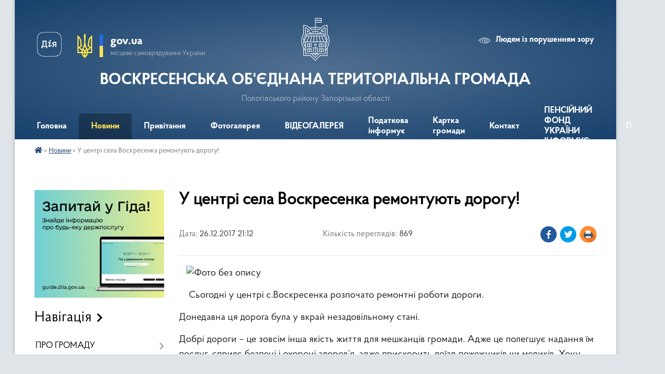

--- FILE ---
content_type: text/html; charset=UTF-8
request_url: https://voskresenka-gromada.gov.ua/news/21-12-02-26-12-2017/
body_size: 24144
content:
<!DOCTYPE html>
<html lang="uk">
<head>
	<!--[if IE]><meta http-equiv="X-UA-Compatible" content="IE=edge"><![endif]-->
	<meta charset="utf-8">
	<meta name="viewport" content="width=device-width, initial-scale=1">
	<!--[if IE]><script>
		document.createElement('header');
		document.createElement('nav');
		document.createElement('main');
		document.createElement('section');
		document.createElement('article');
		document.createElement('aside');
		document.createElement('footer');
		document.createElement('figure');
		document.createElement('figcaption');
	</script><![endif]-->
	<title>У центрі села Воскресенка ремонтують дорогу! | ВОСКРЕСЕНСЬКА ОБ'ЄДНАНА ТЕРИТОРІАЛЬНА ГРОМАДА Пологівського району Запорізької області</title>
	<meta name="description" content="   . .     Сьогодні у центрі с.Воскресенка розпочато ремонтні роботи дороги.  . . Донедавна ця дорога була у вкрай незадовільному стані.  . . Добрі дороги &amp;ndash; це зовсім інша якість життя для мешканців ">
	<meta name="keywords" content="У, центрі, села, Воскресенка, ремонтують, дорогу!, |, ВОСКРЕСЕНСЬКА, ОБ'ЄДНАНА, ТЕРИТОРІАЛЬНА, ГРОМАДА, Пологівського, району, Запорізької, області">

	
		<meta property="og:image" content="https://rada.info/upload/users_files/04354019/e37b2436696e6a13dc115a51ceea3f0e.jpg">
	<meta property="og:image:width" content="1383">
	<meta property="og:image:height" content="1037">
			<meta property="og:title" content="У центрі села Воскресенка ремонтують дорогу!">
			<meta property="og:description" content="&amp;nbsp; &amp;nbsp;">
			<meta property="og:type" content="article">
	<meta property="og:url" content="https://voskresenka-gromada.gov.ua/news/21-12-02-26-12-2017/">
		
		<link rel="apple-touch-icon" sizes="57x57" href="https://gromada.org.ua/apple-icon-57x57.png">
	<link rel="apple-touch-icon" sizes="60x60" href="https://gromada.org.ua/apple-icon-60x60.png">
	<link rel="apple-touch-icon" sizes="72x72" href="https://gromada.org.ua/apple-icon-72x72.png">
	<link rel="apple-touch-icon" sizes="76x76" href="https://gromada.org.ua/apple-icon-76x76.png">
	<link rel="apple-touch-icon" sizes="114x114" href="https://gromada.org.ua/apple-icon-114x114.png">
	<link rel="apple-touch-icon" sizes="120x120" href="https://gromada.org.ua/apple-icon-120x120.png">
	<link rel="apple-touch-icon" sizes="144x144" href="https://gromada.org.ua/apple-icon-144x144.png">
	<link rel="apple-touch-icon" sizes="152x152" href="https://gromada.org.ua/apple-icon-152x152.png">
	<link rel="apple-touch-icon" sizes="180x180" href="https://gromada.org.ua/apple-icon-180x180.png">
	<link rel="icon" type="image/png" sizes="192x192"  href="https://gromada.org.ua/android-icon-192x192.png">
	<link rel="icon" type="image/png" sizes="32x32" href="https://gromada.org.ua/favicon-32x32.png">
	<link rel="icon" type="image/png" sizes="96x96" href="https://gromada.org.ua/favicon-96x96.png">
	<link rel="icon" type="image/png" sizes="16x16" href="https://gromada.org.ua/favicon-16x16.png">
	<link rel="manifest" href="https://gromada.org.ua/manifest.json">
	<meta name="msapplication-TileColor" content="#ffffff">
	<meta name="msapplication-TileImage" content="https://gromada.org.ua/ms-icon-144x144.png">
	<meta name="theme-color" content="#ffffff">
	
	
		<meta name="robots" content="">
	
    <link rel="preload" href="https://cdnjs.cloudflare.com/ajax/libs/font-awesome/5.9.0/css/all.min.css" as="style">
	<link rel="stylesheet" href="https://cdnjs.cloudflare.com/ajax/libs/font-awesome/5.9.0/css/all.min.css" integrity="sha512-q3eWabyZPc1XTCmF+8/LuE1ozpg5xxn7iO89yfSOd5/oKvyqLngoNGsx8jq92Y8eXJ/IRxQbEC+FGSYxtk2oiw==" crossorigin="anonymous" referrerpolicy="no-referrer" />

    <link rel="preload" href="//gromada.org.ua/themes/km2/css/styles_vip.css?v=3.34" as="style">
	<link rel="stylesheet" href="//gromada.org.ua/themes/km2/css/styles_vip.css?v=3.34">
	<link rel="stylesheet" href="//gromada.org.ua/themes/km2/css/117/theme_vip.css?v=1768740367">
	
		<!--[if lt IE 9]>
	<script src="https://oss.maxcdn.com/html5shiv/3.7.2/html5shiv.min.js"></script>
	<script src="https://oss.maxcdn.com/respond/1.4.2/respond.min.js"></script>
	<![endif]-->
	<!--[if gte IE 9]>
	<style type="text/css">
		.gradient { filter: none; }
	</style>
	<![endif]-->

</head>
<body class="">

	<a href="#top_menu" class="skip-link link" aria-label="Перейти до головного меню (Alt+1)" accesskey="1">Перейти до головного меню (Alt+1)</a>
	<a href="#left_menu" class="skip-link link" aria-label="Перейти до бічного меню (Alt+2)" accesskey="2">Перейти до бічного меню (Alt+2)</a>
    <a href="#main_content" class="skip-link link" aria-label="Перейти до головного вмісту (Alt+3)" accesskey="3">Перейти до текстового вмісту (Alt+3)</a>




	
	<div class="wrap">
		
		<header>
			<div class="header_wrap">
				<div class="logo">
					<a href="https://voskresenka-gromada.gov.ua/" id="logo" class="form_2">
						<img class="svg" src="//gromada.org.ua/themes/km2/img/logo.svg" alt="Герб ВОСКРЕСЕНСЬКА ОБ'ЄДНАНА ТЕРИТОРІАЛЬНА ГРОМАДА - Пологівського району Запорізької області">
					</a>
				</div>
				<div class="title">
					<div class="slogan_1">ВОСКРЕСЕНСЬКА ОБ'ЄДНАНА ТЕРИТОРІАЛЬНА ГРОМАДА</div>
					<div class="slogan_2">Пологівського району Запорізької області</div>
				</div>
				<div class="gov_ua_block">
					<a class="diia" href="https://diia.gov.ua/" target="_blank" rel="nofollow" title="Державні послуги онлайн"><img src="//gromada.org.ua/themes/km2/img/diia.png" alt="Логотип Diia"></a>
					<img src="//gromada.org.ua/themes/km2/img/gerb.svg" class="gerb" alt="Герб України">
					<span class="devider"></span>
					<div class="title">
						<b>gov.ua</b>
						<span>місцеве самоврядування України</span>
					</div>
				</div>
								<div class="alt_link">
					<a href="#" rel="nofollow" title="Режим високої контастності" onclick="return set_special('3d9f6c76f46b7ef3c5b3e838f0f02e2396993aad');">Людям із порушенням зору</a>
				</div>
								
				<section class="top_nav">
					<nav class="main_menu" id="top_menu">
						<ul>
														<li class="">
								<a href="https://voskresenka-gromada.gov.ua/main/"><span>Головна</span></a>
																							</li>
														<li class="active has-sub">
								<a href="https://voskresenka-gromada.gov.ua/news/"><span>Новини</span></a>
																<button onclick="return show_next_level(this);" aria-label="Показати підменю"></button>
																								<ul>
																		<li>
										<a href="https://voskresenka-gromada.gov.ua/gromadski-obgovorennya-generalnogo-planu-1545384815/">Громадські обговорення</a>
																													</li>
																		<li>
										<a href="https://voskresenka-gromada.gov.ua/voskresenska-otg-za-period-z-2016r-po-2018r-uspihi-ta-dosyagnennya-1546074350/">Воскресенська ОТГ за період з 2016р по 2018р. - успіхи та досягнення.</a>
																													</li>
																		<li>
										<a href="https://voskresenka-gromada.gov.ua/kup-komservis-11-27-01-28-05-2020/">КУП «КомСервіс»</a>
																													</li>
																		<li>
										<a href="https://voskresenka-gromada.gov.ua/kup-cnsp-11-28-01-28-05-2020/">КУ «ЦНСП»</a>
																													</li>
																		<li>
										<a href="https://voskresenka-gromada.gov.ua/medicina-11-24-58-28-05-2020/">КНП "Воскресенський  центр первинної медичної допомоги"</a>
																													</li>
																		<li>
										<a href="https://voskresenka-gromada.gov.ua/osvita-11-25-45-28-05-2020/">Освіта</a>
																													</li>
																		<li>
										<a href="https://voskresenka-gromada.gov.ua/kultura-11-29-34-28-05-2020/">Культура</a>
																													</li>
																		<li>
										<a href="https://voskresenka-gromada.gov.ua/informaciya-dlya-oznajomlennya-10-21-38-29-11-2021/">Інформація для ознайомлення</a>
																													</li>
																		<li>
										<a href="https://voskresenka-gromada.gov.ua/cnap-10-30-33-04-08-2020/">ЦНАП</a>
																													</li>
																										</ul>
															</li>
														<li class="">
								<a href="https://voskresenka-gromada.gov.ua/privitannya-11-17-56-26-05-2020/"><span>Привітання</span></a>
																							</li>
														<li class="">
								<a href="https://voskresenka-gromada.gov.ua/photo/"><span>Фотогалерея</span></a>
																							</li>
														<li class="">
								<a href="https://voskresenka-gromada.gov.ua/videogalereya-14-55-03-27-05-2020/"><span>ВІДЕОГАЛЕРЕЯ</span></a>
																							</li>
														<li class=" has-sub">
								<a href="https://voskresenka-gromada.gov.ua/podatkova-informue-1534314006/"><span>Податкова інформує</span></a>
																<button onclick="return show_next_level(this);" aria-label="Показати підменю"></button>
																								<ul>
																		<li>
										<a href="https://voskresenka-gromada.gov.ua/informaciya-pologivskoi-dpi-2022rik-15-37-07-16-02-2022/">Інформація Пологівської ДПІ 2022рік</a>
																													</li>
																										</ul>
															</li>
														<li class="">
								<a href="https://voskresenka-gromada.gov.ua/structure/"><span>Картка громади</span></a>
																							</li>
														<li class="">
								<a href="https://voskresenka-gromada.gov.ua/feedback/"><span>Контакт</span></a>
																							</li>
														<li class="">
								<a href="https://voskresenka-gromada.gov.ua/pensijnij-fond-ukraini-informue-11-28-07-08-12-2021/"><span>ПЕНСІЙНИЙ ФОНД УКРАЇНИ ІНФОРМУЄ</span></a>
																							</li>
																				</ul>
					</nav>
					&nbsp;
					<button class="menu-button" id="open-button"><i class="fas fa-bars"></i> Меню сайту</button>
					<a href="https://voskresenka-gromada.gov.ua/search/" rel="nofollow" class="search_button">Пошук</a>
				</section>
				
			</div>
		</header>
				
		<section class="bread_crumbs">
		<div xmlns:v="http://rdf.data-vocabulary.org/#"><a href="https://voskresenka-gromada.gov.ua/" title="Головна сторінка"><i class="fas fa-home"></i></a> &raquo; <a href="https://voskresenka-gromada.gov.ua/news/" aria-current="page">Новини</a>  &raquo; <span>У центрі села Воскресенка ремонтують дорогу!</span></div>
	</section>
	
	<section class="center_block">
		<div class="row">
			<div class="grid-25 fr">
				<aside>
				
										<div class="diia_guide">
						<a href="https://guide.diia.gov.ua/" rel="nofollow" target="_blank" title="Гід державних послуг"><img src="https://gromada.org.ua/upload/diia_guide.jpg" alt="Банер - гід державних послуг"></a>
					</div>
									
										<div class="sidebar_title">Навігація</div>
										
					<nav class="sidebar_menu" id="left_menu">
						<ul>
														<li class=" has-sub">
								<a href="https://voskresenka-gromada.gov.ua/pro-gromadu-11-40-23-25-05-2020/"><span>ПРО ГРОМАДУ</span></a>
																<button onclick="return show_next_level(this);" aria-label="Показати підменю"></button>
																								<ul>
																		<li class="">
										<a href="https://voskresenka-gromada.gov.ua/reglament-roboti-silskoi-radi-11-44-01-25-05-2020/"><span>Регламент роботи сільської ради</span></a>
																													</li>
																		<li class="">
										<a href="https://voskresenka-gromada.gov.ua/pasport-gromadi-2020-rik-11-56-59-25-05-2020/"><span>Паспорт громади 2021 рік</span></a>
																													</li>
																		<li class="">
										<a href="https://voskresenka-gromada.gov.ua/profil-gromadi-10-23-50-25-05-2020/"><span>Профіль громади</span></a>
																													</li>
																										</ul>
															</li>
														<li class=" has-sub">
								<a href="https://voskresenka-gromada.gov.ua/pasport-gromadi-15-01-35-28-04-2016/"><span>СОЦІАЛЬНО-ЕКОНОМІЧНИЙ РОЗВИТОК ГРОМАДИ</span></a>
																<button onclick="return show_next_level(this);" aria-label="Показати підменю"></button>
																								<ul>
																		<li class="">
										<a href="https://voskresenka-gromada.gov.ua/investicijnij-pasport-voskresenskoi-obednanoi-teritorialnoi-gromadi-10-46-14-26-06-2017/"><span>Інвестиційний паспорт Воскресенської об'єднаної територіальної громади</span></a>
																													</li>
																		<li class="">
										<a href="https://voskresenka-gromada.gov.ua/programa-socialnoekonomichnogo-i-kulturnogo-rozvitku-voskresenskoi-silskoi-radi-20182020-rr-1532935911/"><span>Програма соціально-економічного і культурного розвитку Воскресенської сільської ради 2018-2020 рр.</span></a>
																													</li>
																		<li class="">
										<a href="https://voskresenka-gromada.gov.ua/strategiya-miscevogo-ekonomichnogo-rozvitku-voskresenskoi-ob’ednanoi-teritorialnoi-gromadi-zaporizkoi-oblasti-1532936160/"><span>СТРАТЕГІЯ місцевого економічного розвитку Воскресенської об’єднаної територіальної громади Запорізької області</span></a>
																													</li>
																										</ul>
															</li>
														<li class=" has-sub">
								<a href="https://voskresenka-gromada.gov.ua/shtatnij-rozpis-15-09-59-28-04-2016/"><span>ОРГАНІЗАЦІЙНА СТРУКТУРА</span></a>
																<button onclick="return show_next_level(this);" aria-label="Показати підменю"></button>
																								<ul>
																		<li class="">
										<a href="https://voskresenka-gromada.gov.ua/kerivnictvo-gromadi-ta-ii-vikonavchogo-komitetu-10-32-06-25-05-2020/"><span>Керівництво громади та її виконавчого комітету</span></a>
																													</li>
																		<li class="">
										<a href="https://voskresenka-gromada.gov.ua/strukturni-pidrozdili-10-32-53-25-05-2020/"><span>Структурні підрозділи</span></a>
																													</li>
																										</ul>
															</li>
														<li class=" has-sub">
								<a href="https://voskresenka-gromada.gov.ua/golova-gromadi-15-11-41-28-04-2016/"><span>ГОЛОВА ГРОМАДИ</span></a>
																<button onclick="return show_next_level(this);" aria-label="Показати підменю"></button>
																								<ul>
																		<li class="">
										<a href="https://voskresenka-gromada.gov.ua/zvit-golovi-voskresenskoi-silskoi-radi-1585042560/"><span>Звіт голови Воскресенської сільської ради</span></a>
																													</li>
																										</ul>
															</li>
														<li class=" has-sub">
								<a href="https://voskresenka-gromada.gov.ua/reglament-vikonkomu-15-02-33-28-04-2016/"><span>ВИКОНАВЧИЙ КОМІТЕТ</span></a>
																<button onclick="return show_next_level(this);" aria-label="Показати підменю"></button>
																								<ul>
																		<li class="">
										<a href="https://voskresenka-gromada.gov.ua/sklad-vikonavchogo-komitetu-11-46-03-25-05-2020/"><span>Склад виконавчого комітету</span></a>
																													</li>
																		<li class="">
										<a href="https://voskresenka-gromada.gov.ua/reglament-roboti-vikonavchogo-komitetu-11-38-26-25-05-2020/"><span>Регламент роботи виконавчого комітету</span></a>
																													</li>
																		<li class="">
										<a href="https://voskresenka-gromada.gov.ua/plan-roboti-vikonavchogo-komitetu-13-56-07-25-05-2020/"><span>План роботи виконавчого комітету</span></a>
																													</li>
																		<li class="">
										<a href="https://voskresenka-gromada.gov.ua/rishennya-vikonkomu-2020-rik-13-58-17-25-05-2020/"><span>Рішення виконкому  2020 рік</span></a>
																													</li>
																		<li class=" has-sub">
										<a href="https://voskresenka-gromada.gov.ua/rishennya-vikonkomu-1573731155/"><span>Рішення виконкому  2019 рік</span></a>
																				<button onclick="return show_next_level(this);" aria-label="Показати підменю"></button>
																														<ul>
																						<li><a href="https://voskresenka-gromada.gov.ua/sichen-1573732205/"><span>Січень</span></a></li>
																						<li><a href="https://voskresenka-gromada.gov.ua/ljutij-1573732284/"><span>Лютий</span></a></li>
																						<li><a href="https://voskresenka-gromada.gov.ua/berezen-1573732941/"><span>Березень</span></a></li>
																						<li><a href="https://voskresenka-gromada.gov.ua/kviten-1573733498/"><span>Квітень</span></a></li>
																						<li><a href="https://voskresenka-gromada.gov.ua/traven-1573733716/"><span>Травень</span></a></li>
																						<li><a href="https://voskresenka-gromada.gov.ua/cherven-1573733874/"><span>Червень</span></a></li>
																						<li><a href="https://voskresenka-gromada.gov.ua/lipen-1573734325/"><span>Липень</span></a></li>
																						<li><a href="https://voskresenka-gromada.gov.ua/serpen-1573734476/"><span>Серпень</span></a></li>
																						<li><a href="https://voskresenka-gromada.gov.ua/veresen-1573734565/"><span>Вересень</span></a></li>
																						<li><a href="https://voskresenka-gromada.gov.ua/zhovten-1573734808/"><span>Жовтень</span></a></li>
																						<li><a href="https://voskresenka-gromada.gov.ua/listopad-1574322481/"><span>Листопад</span></a></li>
																						<li><a href="https://voskresenka-gromada.gov.ua/rishennya-2020-rik-11-48-12-25-05-2020/"><span>Рішення 2020 рік</span></a></li>
																																</ul>
																			</li>
																		<li class="">
										<a href="https://voskresenka-gromada.gov.ua/rishennya-vikonavchogo-komitetu-2021rik-09-40-23-03-02-2022/"><span>Рішення виконавчого комітету 2021рік</span></a>
																													</li>
																		<li class="">
										<a href="https://voskresenka-gromada.gov.ua/rishennya-vikonavchogo-komitetu-2022-rik-09-41-27-03-02-2022/"><span>Рішення виконавчого комітету 2022 рік</span></a>
																													</li>
																										</ul>
															</li>
														<li class=" has-sub">
								<a href="https://voskresenka-gromada.gov.ua/rishennya-sesii-15-07-05-11-05-2016/"><span>СЕСІЇ РАДИ</span></a>
																<button onclick="return show_next_level(this);" aria-label="Показати підменю"></button>
																								<ul>
																		<li class="">
										<a href="https://voskresenka-gromada.gov.ua/sklad-deputatskogo-korpusu-15-28-22-25-05-2020/"><span>Склад депутатського корпусу</span></a>
																													</li>
																		<li class="">
										<a href="https://voskresenka-gromada.gov.ua/postijni-komisii-15-32-47-25-05-2020/"><span>Постійні комісії</span></a>
																													</li>
																		<li class=" has-sub">
										<a href="https://voskresenka-gromada.gov.ua/sesii-voskresenskoi-silskoi-radi-2020-rik-10-56-01-10-06-2020/"><span>СЕСІЇ ВОСКРЕСЕНСЬКОЇ СІЛЬСЬКОЇ РАДИ 2020 рік</span></a>
																				<button onclick="return show_next_level(this);" aria-label="Показати підменю"></button>
																														<ul>
																						<li><a href="https://voskresenka-gromada.gov.ua/poryadok-dennij-sesij-11-02-26-10-06-2020/"><span>Порядок денний сесій</span></a></li>
																																</ul>
																			</li>
																		<li class="">
										<a href="https://voskresenka-gromada.gov.ua/rishennya-sesii-voskresenskoi-silskoi-radi-vid-05022020-1581577703/"><span>Рішення Сесії Воскресенської сільської ради від 05.02.2020</span></a>
																													</li>
																		<li class="">
										<a href="https://voskresenka-gromada.gov.ua/poryadok-dennij-tridcyat-chetvertoi-pozachergovoi-sesii-voskresenskoi-silskoi-radi--pologivskogo-rajonu-zaporizkoi-oblasti-somogo-sklikannya-yaka-vidb/"><span>ПОРЯДОК ДЕННИЙ Тридцять четвертої позачергової сесії Воскресенської  сільської  ради   Пологівського  району Запорізької  області сьомого скликання,  яка відбудеться  05,02,2020р с. Воскресенка</span></a>
																													</li>
																		<li class="">
										<a href="https://voskresenka-gromada.gov.ua/rishennya-sesii-voskresenskoi-silskoi-radi-vid-11-grudnya-2019-1578485573/"><span>Рішення Сесії Воскресенської сільської ради від 11 грудня 2019</span></a>
																													</li>
																		<li class="">
										<a href="https://voskresenka-gromada.gov.ua/poryadok-dennij-tridcyat-tretoi-sesii-voskresenskoi-silskoi-radi--pologivskogo-rajonu-zaporizkoi-oblasti-somogo-sklikannya-yaka-vidbudetsya-11-grudnya/"><span>ПОРЯДОК ДЕННИЙ Тридцять третьої сесії Воскресенської  сільської  ради   Пологівського  району Запорізької  області сьомого скликання,  яка відбудеться  11 грудня  2019 року с. Воскресенка</span></a>
																													</li>
																		<li class=" has-sub">
										<a href="https://voskresenka-gromada.gov.ua/rishennya-sesii-voskresenskoi-silskoi-radi-vid-10-zhovtnya-2019-1571987610/"><span>Рішення Сесії Воскресенської сільської ради від 10 жовтня 2019</span></a>
																				<button onclick="return show_next_level(this);" aria-label="Показати підменю"></button>
																														<ul>
																						<li><a href="https://voskresenka-gromada.gov.ua/rishennya-150-1571987744/"><span>Рішення 1-50</span></a></li>
																						<li><a href="https://voskresenka-gromada.gov.ua/rishennya-51100-1571987911/"><span>Рішення 51-100</span></a></li>
																						<li><a href="https://voskresenka-gromada.gov.ua/rishennya-101143-1571998838/"><span>Рішення 101-143</span></a></li>
																																</ul>
																			</li>
																		<li class="">
										<a href="https://voskresenka-gromada.gov.ua/poryadok-dennij-tridcyat-pershoi-sesii-voskresenskoi-silskoi-radi-pologivskogo-rajonu-zaporizkoi-oblasti-somogo-sklikannya-yaka-vidbudetsya-10-zhovtny/"><span>ПОРЯДОК ДЕННИЙ Тридцять другої сесії Воскресенської сільської ради Пологівського району Запорізької області сьомого скликання, яка відбудеться 10 жовтня 2019 року с. Воскресенка</span></a>
																													</li>
																		<li class=" has-sub">
										<a href="https://voskresenka-gromada.gov.ua/rishennya-sesii-voskresenskoi-silskoi-radi-vid-31lipnya-2019-1571227624/"><span>Рішення Сесії Воскресенської сільської ради від 31липня 2019</span></a>
																				<button onclick="return show_next_level(this);" aria-label="Показати підменю"></button>
																														<ul>
																						<li><a href="https://voskresenka-gromada.gov.ua/rishennya1-1571227696/"><span>Рішення1</span></a></li>
																						<li><a href="https://voskresenka-gromada.gov.ua/rishennya2-1571227719/"><span>Рішення2</span></a></li>
																						<li><a href="https://voskresenka-gromada.gov.ua/rishennya3-1571228667/"><span>Рішення3</span></a></li>
																						<li><a href="https://voskresenka-gromada.gov.ua/rishennya4-1571228686/"><span>Рішення4</span></a></li>
																						<li><a href="https://voskresenka-gromada.gov.ua/rishennya5-1571228703/"><span>Рішення5</span></a></li>
																						<li><a href="https://voskresenka-gromada.gov.ua/rishennya6-1571228720/"><span>Рішення6</span></a></li>
																						<li><a href="https://voskresenka-gromada.gov.ua/rishennya6-1571228738/"><span>Рішення7</span></a></li>
																						<li><a href="https://voskresenka-gromada.gov.ua/rishennya8-1571228963/"><span>Рішення8</span></a></li>
																						<li><a href="https://voskresenka-gromada.gov.ua/rishennya9-1571228979/"><span>Рішення9</span></a></li>
																						<li><a href="https://voskresenka-gromada.gov.ua/rishennya10-1571229000/"><span>Рішення10</span></a></li>
																						<li><a href="https://voskresenka-gromada.gov.ua/rishennya11-1571229287/"><span>Рішення11</span></a></li>
																						<li><a href="https://voskresenka-gromada.gov.ua/rishennya12-1571229298/"><span>Рішення12</span></a></li>
																						<li><a href="https://voskresenka-gromada.gov.ua/rishennya12-1571229311/"><span>Рішення13</span></a></li>
																						<li><a href="https://voskresenka-gromada.gov.ua/rishennya14-1571229392/"><span>Рішення14</span></a></li>
																						<li><a href="https://voskresenka-gromada.gov.ua/rishennya15-1571229519/"><span>Рішення15</span></a></li>
																						<li><a href="https://voskresenka-gromada.gov.ua/rishennya16-1571229534/"><span>Рішення16</span></a></li>
																						<li><a href="https://voskresenka-gromada.gov.ua/rishennya17-1571229551/"><span>Рішення17</span></a></li>
																						<li><a href="https://voskresenka-gromada.gov.ua/rishennya18-1571229565/"><span>Рішення18</span></a></li>
																						<li><a href="https://voskresenka-gromada.gov.ua/rishennya19-1571229577/"><span>Рішення19</span></a></li>
																						<li><a href="https://voskresenka-gromada.gov.ua/rishennya20-1571229602/"><span>Рішення20</span></a></li>
																						<li><a href="https://voskresenka-gromada.gov.ua/rishennya21-1571229627/"><span>Рішення21</span></a></li>
																						<li><a href="https://voskresenka-gromada.gov.ua/rishennya22-1571229648/"><span>Рішення22</span></a></li>
																						<li><a href="https://voskresenka-gromada.gov.ua/rishennya23-1571229663/"><span>Рішення23</span></a></li>
																						<li><a href="https://voskresenka-gromada.gov.ua/rishennya24-1571229681/"><span>Рішення24</span></a></li>
																						<li><a href="https://voskresenka-gromada.gov.ua/rishennya25-1571231230/"><span>Рішення25</span></a></li>
																						<li><a href="https://voskresenka-gromada.gov.ua/rishennya26-1571231251/"><span>Рішення26</span></a></li>
																						<li><a href="https://voskresenka-gromada.gov.ua/rishennya27-1571231267/"><span>Рішення27</span></a></li>
																						<li><a href="https://voskresenka-gromada.gov.ua/rishennya28-1571231353/"><span>Рішення28</span></a></li>
																						<li><a href="https://voskresenka-gromada.gov.ua/rishennya29-1571231371/"><span>Рішення29</span></a></li>
																						<li><a href="https://voskresenka-gromada.gov.ua/rishennya30-1571231390/"><span>Рішення30</span></a></li>
																						<li><a href="https://voskresenka-gromada.gov.ua/rishennya31-1571231410/"><span>Рішення31</span></a></li>
																						<li><a href="https://voskresenka-gromada.gov.ua/rishennya32-1571231425/"><span>Рішення32</span></a></li>
																						<li><a href="https://voskresenka-gromada.gov.ua/rishennya33-1571231443/"><span>Рішення33</span></a></li>
																						<li><a href="https://voskresenka-gromada.gov.ua/rishennya34-1571231461/"><span>Рішення34</span></a></li>
																						<li><a href="https://voskresenka-gromada.gov.ua/rishennya34-1571231478/"><span>Рішення35</span></a></li>
																						<li><a href="https://voskresenka-gromada.gov.ua/rishennya26-1571231541/"><span>Рішення36</span></a></li>
																						<li><a href="https://voskresenka-gromada.gov.ua/rishennya37-1571231619/"><span>Рішення37</span></a></li>
																						<li><a href="https://voskresenka-gromada.gov.ua/rishennya38-1571231635/"><span>Рішення38</span></a></li>
																						<li><a href="https://voskresenka-gromada.gov.ua/rishennya39-1571231653/"><span>Рішення39</span></a></li>
																						<li><a href="https://voskresenka-gromada.gov.ua/rishennya40-1571231680/"><span>Рішення40</span></a></li>
																						<li><a href="https://voskresenka-gromada.gov.ua/rishennya41-1571231705/"><span>Рішення41</span></a></li>
																						<li><a href="https://voskresenka-gromada.gov.ua/rishennya42-1571231798/"><span>Рішення42</span></a></li>
																						<li><a href="https://voskresenka-gromada.gov.ua/rishennya43-1571231813/"><span>Рішення43</span></a></li>
																						<li><a href="https://voskresenka-gromada.gov.ua/rishennya44-1571231832/"><span>Рішення44</span></a></li>
																						<li><a href="https://voskresenka-gromada.gov.ua/rishennya45-1571231849/"><span>Рішення45</span></a></li>
																						<li><a href="https://voskresenka-gromada.gov.ua/rishennya46-1571231865/"><span>Рішення46</span></a></li>
																						<li><a href="https://voskresenka-gromada.gov.ua/rishennya7-1571231904/"><span>Рішення47</span></a></li>
																						<li><a href="https://voskresenka-gromada.gov.ua/rishennya48-1571231949/"><span>Рішення48</span></a></li>
																						<li><a href="https://voskresenka-gromada.gov.ua/rishennya49-1571231965/"><span>Рішення49</span></a></li>
																						<li><a href="https://voskresenka-gromada.gov.ua/rishennya50-1571231986/"><span>Рішення50</span></a></li>
																																</ul>
																			</li>
																		<li class="">
										<a href="https://voskresenka-gromada.gov.ua/poryadok-dennij-tridcyatoi-sesii-voskresenskoi-silskoi-radi--pologivskogo-rajonu-zaporizkoi-oblasti-somogo-sklikannya-yaka-vidbudetsya-31-lipnya-2019-/"><span>ПОРЯДОК ДЕННИЙ Тридцятої сесії  Воскресенської  сільської  ради   Пологівського  району Запорізької  області сьомого скликання,  яка відбудеться  31 липня 2019 року  с. Воскресенка</span></a>
																													</li>
																		<li class=" has-sub">
										<a href="https://voskresenka-gromada.gov.ua/rishennya-sesii-voskresenskoi-silskoi-radi-vid-25-chervnya-2019-1561626591/"><span>Рішення Сесії Воскресенської сільської ради від 25 червня 2019</span></a>
																				<button onclick="return show_next_level(this);" aria-label="Показати підменю"></button>
																														<ul>
																						<li><a href="https://voskresenka-gromada.gov.ua/rishennya1-1561635788/"><span>Рішення1</span></a></li>
																						<li><a href="https://voskresenka-gromada.gov.ua/rishennya1-1561626927/"><span>Рішення2</span></a></li>
																						<li><a href="https://voskresenka-gromada.gov.ua/rishennya3-1561633148/"><span>Рішення3</span></a></li>
																						<li><a href="https://voskresenka-gromada.gov.ua/rishennya4-1561633173/"><span>Рішення4</span></a></li>
																						<li><a href="https://voskresenka-gromada.gov.ua/rishennya5-1563345143/"><span>Рішення5</span></a></li>
																						<li><a href="https://voskresenka-gromada.gov.ua/rishennya6-1563345990/"><span>Рішення6</span></a></li>
																						<li><a href="https://voskresenka-gromada.gov.ua/rishennya7-1563346344/"><span>Рішення7</span></a></li>
																						<li><a href="https://voskresenka-gromada.gov.ua/rishennya8-1563346383/"><span>Рішення8</span></a></li>
																						<li><a href="https://voskresenka-gromada.gov.ua/rishennya9-1563346419/"><span>Рішення9</span></a></li>
																						<li><a href="https://voskresenka-gromada.gov.ua/rishennya10-1563346451/"><span>Рішення10</span></a></li>
																						<li><a href="https://voskresenka-gromada.gov.ua/rishennya11-1563346485/"><span>Рішення11</span></a></li>
																						<li><a href="https://voskresenka-gromada.gov.ua/rishennya11-1563346516/"><span>Рішення12</span></a></li>
																						<li><a href="https://voskresenka-gromada.gov.ua/rishennya13-1563346617/"><span>Рішення13</span></a></li>
																						<li><a href="https://voskresenka-gromada.gov.ua/rishennya14-1563346660/"><span>Рішення14</span></a></li>
																						<li><a href="https://voskresenka-gromada.gov.ua/rishennya15-1563346734/"><span>Рішення15</span></a></li>
																						<li><a href="https://voskresenka-gromada.gov.ua/rishennya16-1563346765/"><span>Рішення16</span></a></li>
																						<li><a href="https://voskresenka-gromada.gov.ua/rishennya17-1563346800/"><span>Рішення17</span></a></li>
																						<li><a href="https://voskresenka-gromada.gov.ua/rishennya18-1563346859/"><span>Рішення18</span></a></li>
																						<li><a href="https://voskresenka-gromada.gov.ua/rishennya19-1563346906/"><span>Рішення19</span></a></li>
																						<li><a href="https://voskresenka-gromada.gov.ua/rishennya20-1563346944/"><span>Рішення20</span></a></li>
																						<li><a href="https://voskresenka-gromada.gov.ua/rishennya20-1563346986/"><span>Рішення20</span></a></li>
																						<li><a href="https://voskresenka-gromada.gov.ua/rishennya21-1563347032/"><span>Рішення21</span></a></li>
																						<li><a href="https://voskresenka-gromada.gov.ua/rishennya22-1563347073/"><span>Рішення22</span></a></li>
																						<li><a href="https://voskresenka-gromada.gov.ua/rishennya23-1563347116/"><span>Рішення23</span></a></li>
																						<li><a href="https://voskresenka-gromada.gov.ua/rishennya24-1563347162/"><span>Рішення24</span></a></li>
																																</ul>
																			</li>
																		<li class=" has-sub">
										<a href="https://voskresenka-gromada.gov.ua/rishennya-sesij-20162019-rr-14-06-00-25-05-2020/"><span>Рішення сесій 2016-2019 р.р.</span></a>
																				<button onclick="return show_next_level(this);" aria-label="Показати підменю"></button>
																														<ul>
																						<li><a href="https://voskresenka-gromada.gov.ua/rishennya-14-13-49-25-05-2020/"><span>рішення</span></a></li>
																																</ul>
																			</li>
																		<li class="">
										<a href="https://voskresenka-gromada.gov.ua/poryadok-dennij-dvadcyat-dev’yatoi-sesii-voskresenskoi-silskoi-radi--pologivskogo-rajonu-zaporizkoi-oblasti-somogo-sklikannya-yaka-vidbudetsya-25-cher/"><span>ПОРЯДОК ДЕННИЙ Двадцять дев’ятої  сесії  Воскресенської  сільської  ради   Пологівського  району Запорізької  області сьомого скликання,  яка відбудеться  25 червня  2019 року с. Воскресенка</span></a>
																													</li>
																		<li class="">
										<a href="https://voskresenka-gromada.gov.ua/gromadske-obgovorennya-1559564780/"><span>Громадське обговорення</span></a>
																													</li>
																		<li class="">
										<a href="https://voskresenka-gromada.gov.ua/poryadok-dennij-dvadcyat-somoi-sesii-voskresenskoi-silskoi-radi--pologivskogo-rajonu-zaporizkoi-oblasti-somogo-sklikannya-yaka-vidbudetsya-15-ljutogo-/"><span>ПОРЯДОК ДЕННИЙ Двадцять сьомої  сесії  Воскресенської  сільської  ради   Пологівського  району Запорізької  області сьомого скликання,  яка відбудеться  15  лютого  2019 року</span></a>
																													</li>
																		<li class="">
										<a href="https://voskresenka-gromada.gov.ua/poryadok-dennij-dvadcyat-shostoi-sesii-voskresenskoi-silskoi-radi--pologivskogo-rajonu-zaporizkoi-oblasti-somogo-sklikannya-yaka-vidbudetsya-21-grudny/"><span>ПОРЯДОК ДЕННИЙ Двадцять шостої  сесії  Воскресенської  сільської  ради   Пологівського  району Запорізької  області сьомого скликання,  яка відбудеться  21 грудня  2018 року</span></a>
																													</li>
																		<li class="">
										<a href="https://voskresenka-gromada.gov.ua/poryadok-dennij-dvadcyat-tretoi-sesii-voskresenskoi-silskoi-radi-pologivskogo-rajonu-zaporizkoi-oblasti-somogo-sklikannya-yaka-vidbudetsya-31-zhovtnya/"><span>Порядок денний Двадцять третьої сесії Воскресенської сільської ради Пологівського району Запорізької області сьомого скликання, яка відбудеться 2 листопада 2018 року</span></a>
																													</li>
																		<li class="">
										<a href="https://voskresenka-gromada.gov.ua/poryadok-dennij-dvadcyatoi-sesii-voskresenskoi-silskoi-radi-yake-vidbudetsya-23-serpnya-2018-roku-1534164856/"><span>Порядок денний двадцятої сесії Воскресенської сільської ради, яке відбудеться  23 серпня 2018 року</span></a>
																													</li>
																		<li class=" has-sub">
										<a href="https://voskresenka-gromada.gov.ua/poryadok-dennij-simnadcyatoi-sesii-voskresenskoi-silskoi-radi-pologivskogo-rajonu-zaporizkoi-oblasti-somogo-sklikannya-yaka-vidbudetsya22-chervnya-201/"><span>Рішення сесії Воскресенської сільської ради від 22 червня 2018 року</span></a>
																				<button onclick="return show_next_level(this);" aria-label="Показати підменю"></button>
																														<ul>
																						<li><a href="https://voskresenka-gromada.gov.ua/rishennya-№-2-1530101165/"><span>Рішення № 2</span></a></li>
																						<li><a href="https://voskresenka-gromada.gov.ua/rishennya-№-3-1530100166/"><span>Рішення № 3</span></a></li>
																						<li><a href="https://voskresenka-gromada.gov.ua/rishennya-№-4-1530100222/"><span>Рішення № 4</span></a></li>
																						<li><a href="https://voskresenka-gromada.gov.ua/rishennya-№-5-1530100297/"><span>Рішення № 5</span></a></li>
																						<li><a href="https://voskresenka-gromada.gov.ua/rishennya-№-10-1529732286/"><span>Рішення № 10</span></a></li>
																																</ul>
																			</li>
																		<li class=" has-sub">
										<a href="https://voskresenka-gromada.gov.ua/poryadok-dennij-visimnadcyatoi-sesii-voskresenskoi-silskoi-radi-yaka-vidbudetsya-23-travnya-2018-roku-1525951237/"><span>Рішення сесії Воскресенської сільської ради 23 травня 2018 року</span></a>
																				<button onclick="return show_next_level(this);" aria-label="Показати підменю"></button>
																														<ul>
																						<li><a href="https://voskresenka-gromada.gov.ua/rishennya-№-11-1529656131/"><span>Рішення № 11</span></a></li>
																						<li><a href="https://voskresenka-gromada.gov.ua/rishennya-№-12-1527144503/"><span>Рішення № 12</span></a></li>
																																</ul>
																			</li>
																		<li class="">
										<a href="https://voskresenka-gromada.gov.ua/poryadok-dennij-simnadcyatoi--sesii-voskresenskoi-silskoi-radi--pologivskogo-rajonu-zaporizkoi-oblasti-somogo-sklikannya-yaka-vidbudetsya-06-bereznya-/"><span>ПОРЯДОК ДЕННИЙ сімнадцятої    сесії  Воскресенської  сільської  ради   Пологівського  району Запорізької  області сьомого скликання,  яка відбудеться  06  березня  2018 року                                                                             </span></a>
																													</li>
																		<li class="">
										<a href="https://voskresenka-gromada.gov.ua/poryadok-dennij-p’yatnadcyatoi-sesii-voskresenskoi-silskoi-radi-yaka-vidbudetsya-21-listopada-2017-roku-15-36-58-15-11-2017/"><span>ПОРЯДОК ДЕННИЙ п’ятнадцятої  сесії  Воскресенської  сільської  ради яка відбудеться  21 листопада  2017 року</span></a>
																													</li>
																		<li class=" has-sub">
										<a href="https://voskresenka-gromada.gov.ua/poryadok-dennij-chotirnadcyatoi-sesii-voskresenskoi-silskoi-radi-15-28-55-11-07-2017/"><span>Рішення Сесії від 14 липня 2017 року</span></a>
																				<button onclick="return show_next_level(this);" aria-label="Показати підменю"></button>
																														<ul>
																						<li><a href="https://voskresenka-gromada.gov.ua/rishennya-14-14-34-47-21-08-2017/"><span>Рішення 14</span></a></li>
																						<li><a href="https://voskresenka-gromada.gov.ua/rishennya-9-14-30-56-21-08-2017/"><span>Рішення 9</span></a></li>
																																</ul>
																			</li>
																		<li class="">
										<a href="https://voskresenka-gromada.gov.ua/rishennya-sesii-vid-25-travnya-2017-roku-16-54-08-16-05-2017/"><span>Рішення Сесії від 25 травня 2017 року</span></a>
																													</li>
																		<li class="">
										<a href="https://voskresenka-gromada.gov.ua/poryadok-dennij-dvanadcyatoi-sesii-voskresenskoi-silskoi-radi-yaka-vidbudetsya-24-ljutogo-2017-roku-13-45-11-20-02-2017/"><span>Порядок денний дванадцятої сесії Воскресенської сільської ради, яка відбудеться 24 лютого 2017 року</span></a>
																													</li>
																		<li class=" has-sub">
										<a href="https://voskresenka-gromada.gov.ua/poryadok-dennij-odinadcyatoi-sesii-voskresenskoi-silskoi-radi-14-00-47-23-01-2017/"><span>Рішення Сесії від 31 січня 2017 року</span></a>
																				<button onclick="return show_next_level(this);" aria-label="Показати підменю"></button>
																														<ul>
																						<li><a href="https://voskresenka-gromada.gov.ua/rishennya-1-09-35-30-27-02-2017/"><span>Рішення 1</span></a></li>
																						<li><a href="https://voskresenka-gromada.gov.ua/rishennya-2-09-37-05-27-02-2017/"><span>Рішення 2</span></a></li>
																						<li><a href="https://voskresenka-gromada.gov.ua/rishennya-3-09-40-07-27-02-2017/"><span>Рішення 3</span></a></li>
																						<li><a href="https://voskresenka-gromada.gov.ua/rishennya-4-09-44-29-27-02-2017/"><span>Рішення 4</span></a></li>
																						<li><a href="https://voskresenka-gromada.gov.ua/rishennya-5-09-45-53-27-02-2017/"><span>Рішення 5</span></a></li>
																						<li><a href="https://voskresenka-gromada.gov.ua/rishennya-6-09-47-15-27-02-2017/"><span>Рішення 6</span></a></li>
																						<li><a href="https://voskresenka-gromada.gov.ua/rishennya-7-09-48-24-27-02-2017/"><span>Рішення 7</span></a></li>
																						<li><a href="https://voskresenka-gromada.gov.ua/rishennya-8-09-49-48-27-02-2017/"><span>Рішення 8</span></a></li>
																						<li><a href="https://voskresenka-gromada.gov.ua/rishennya-9-09-54-41-27-02-2017/"><span>Рішення 9</span></a></li>
																						<li><a href="https://voskresenka-gromada.gov.ua/rishennya-10-09-56-17-27-02-2017/"><span>Рішення 10</span></a></li>
																						<li><a href="https://voskresenka-gromada.gov.ua/rishennya-11-09-59-46-27-02-2017/"><span>Рішення 11</span></a></li>
																						<li><a href="https://voskresenka-gromada.gov.ua/rishennya-12-11-01-04-27-02-2017/"><span>Рішення 12</span></a></li>
																						<li><a href="https://voskresenka-gromada.gov.ua/rishennya-13-11-09-49-27-02-2017/"><span>Рішення 13</span></a></li>
																						<li><a href="https://voskresenka-gromada.gov.ua/rishennya-14-12-49-16-27-02-2017/"><span>Рішення 14</span></a></li>
																						<li><a href="https://voskresenka-gromada.gov.ua/rishennya-15-12-50-48-27-02-2017/"><span>Рішення 15 - 17</span></a></li>
																						<li><a href="https://voskresenka-gromada.gov.ua/rishennya-18-13-12-58-27-02-2017/"><span>Рішення 18</span></a></li>
																						<li><a href="https://voskresenka-gromada.gov.ua/rishennya-19-23-13-26-40-27-02-2017/"><span>Рішення 19 - 23, 25 - 26, 28</span></a></li>
																						<li><a href="https://voskresenka-gromada.gov.ua/rishennya-24-13-45-28-27-02-2017/"><span>Рішення 24</span></a></li>
																						<li><a href="https://voskresenka-gromada.gov.ua/rishennya-27-13-48-50-27-02-2017/"><span>Рішення 27</span></a></li>
																						<li><a href="https://voskresenka-gromada.gov.ua/rishennya-29-13-51-46-27-02-2017/"><span>Рішення 29</span></a></li>
																																</ul>
																			</li>
																		<li class=" has-sub">
										<a href="https://voskresenka-gromada.gov.ua/poryadok-dennij-chergovoi-sesii-chapaevskoi-silskoi-radi-yaka-vidbudetsya-18-zhovtnya-2016-roku-16-06-10-07-10-2016/"><span>Рішення Сесії від 23 грудня 2016 року</span></a>
																				<button onclick="return show_next_level(this);" aria-label="Показати підменю"></button>
																														<ul>
																						<li><a href="https://voskresenka-gromada.gov.ua/rishennya-1-15-23-59-27-02-2017/"><span>Рішення 1</span></a></li>
																						<li><a href="https://voskresenka-gromada.gov.ua/rishennya-2-14-55-19-28-02-2017/"><span>Рішення 2</span></a></li>
																						<li><a href="https://voskresenka-gromada.gov.ua/rishennya-3-14-58-39-28-02-2017/"><span>Рішення 3</span></a></li>
																						<li><a href="https://voskresenka-gromada.gov.ua/rishennya-21-15-18-29-28-02-2017/"><span>Рішення 21</span></a></li>
																						<li><a href="https://voskresenka-gromada.gov.ua/rishennya-25-10-41-17-06-06-2017/"><span>Рішення 25</span></a></li>
																						<li><a href="https://voskresenka-gromada.gov.ua/rishennya-26-15-05-31-28-02-2017/"><span>Рішення 26</span></a></li>
																						<li><a href="https://voskresenka-gromada.gov.ua/rishennya-27-15-11-32-28-02-2017/"><span>Рішення 27</span></a></li>
																						<li><a href="https://voskresenka-gromada.gov.ua/rishennya-28-15-02-15-28-02-2017/"><span>Рішення 28</span></a></li>
																						<li><a href="https://voskresenka-gromada.gov.ua/rishennya-29-10-38-45-01-03-2017/"><span>Рішення 29</span></a></li>
																						<li><a href="https://voskresenka-gromada.gov.ua/rishennya-30-10-47-23-01-03-2017/"><span>Рішення 30</span></a></li>
																						<li><a href="https://voskresenka-gromada.gov.ua/rishennya-31-10-50-26-01-03-2017/"><span>Рішення 31</span></a></li>
																						<li><a href="https://voskresenka-gromada.gov.ua/rishennya-32-10-52-09-01-03-2017/"><span>Рішення 32</span></a></li>
																						<li><a href="https://voskresenka-gromada.gov.ua/rishennya-33-10-54-12-01-03-2017/"><span>Рішення 33</span></a></li>
																						<li><a href="https://voskresenka-gromada.gov.ua/rishennya-34-10-56-40-01-03-2017/"><span>Рішення 34</span></a></li>
																						<li><a href="https://voskresenka-gromada.gov.ua/rishennya-35-11-03-10-01-03-2017/"><span>Рішення 35</span></a></li>
																						<li><a href="https://voskresenka-gromada.gov.ua/rishennya-36-11-06-21-01-03-2017/"><span>Рішення 36</span></a></li>
																						<li><a href="https://voskresenka-gromada.gov.ua/rishennya-37-51-11-13-33-01-03-2017/"><span>Рішення 37 - 51</span></a></li>
																																</ul>
																			</li>
																		<li class=" has-sub">
										<a href="https://voskresenka-gromada.gov.ua/rishennya-sesii-vid-18-zhovtnya-2016-roku-10-04-14-16-02-2017/"><span>Рішення Сесії від 18 жовтня 2016 року</span></a>
																				<button onclick="return show_next_level(this);" aria-label="Показати підменю"></button>
																														<ul>
																						<li><a href="https://voskresenka-gromada.gov.ua/vsi-rishennya-sesii-18102016-roku-10-15-22-16-02-2017/"><span>Всі рішення сесії 18.10.2016 року</span></a></li>
																																</ul>
																			</li>
																		<li class=" has-sub">
										<a href="https://voskresenka-gromada.gov.ua/rishennya-sesii-vid-8-lipnya-2016-roku-pozachergovoi-vosmoi-sesii-09-20-53-16-02-2017/"><span>Рішення Сесії від 22 серпня 2016 року (позачергової восьмої сесії)</span></a>
																				<button onclick="return show_next_level(this);" aria-label="Показати підменю"></button>
																														<ul>
																						<li><a href="https://voskresenka-gromada.gov.ua/rishennya-1-09-26-40-16-02-2017/"><span>Рішення 1</span></a></li>
																						<li><a href="https://voskresenka-gromada.gov.ua/rishennya-2-09-28-03-16-02-2017/"><span>Рішення 2</span></a></li>
																						<li><a href="https://voskresenka-gromada.gov.ua/rishennya-3-09-28-14-16-02-2017/"><span>Рішення 3</span></a></li>
																						<li><a href="https://voskresenka-gromada.gov.ua/rishennya-4-09-28-28-16-02-2017/"><span>Рішення 4</span></a></li>
																																</ul>
																			</li>
																		<li class=" has-sub">
										<a href="https://voskresenka-gromada.gov.ua/rishennya-sesii-vid-11-lipnya-2016-roku-20-46-13-16-08-2016/"><span>Рішення Сесії від 8 липня 2016 року</span></a>
																				<button onclick="return show_next_level(this);" aria-label="Показати підменю"></button>
																														<ul>
																						<li><a href="https://voskresenka-gromada.gov.ua/rishennya-1-21-07-35-16-08-2016/"><span>Рішення 1</span></a></li>
																						<li><a href="https://voskresenka-gromada.gov.ua/rishennya-2-21-22-22-16-08-2016/"><span>Рішення 2</span></a></li>
																						<li><a href="https://voskresenka-gromada.gov.ua/rishennya-3-21-22-45-16-08-2016/"><span>Рішення 3</span></a></li>
																						<li><a href="https://voskresenka-gromada.gov.ua/rishennya-4-21-23-07-16-08-2016/"><span>Рішення 4</span></a></li>
																						<li><a href="https://voskresenka-gromada.gov.ua/rishennya-5-21-26-33-16-08-2016/"><span>Рішення 5</span></a></li>
																						<li><a href="https://voskresenka-gromada.gov.ua/rishennya-6-21-26-55-16-08-2016/"><span>Рішення 6</span></a></li>
																						<li><a href="https://voskresenka-gromada.gov.ua/rishennya-7-21-27-19-16-08-2016/"><span>Рішення 7</span></a></li>
																						<li><a href="https://voskresenka-gromada.gov.ua/rishennya-8-21-27-41-16-08-2016/"><span>Рішення 8</span></a></li>
																						<li><a href="https://voskresenka-gromada.gov.ua/rishennya-9-21-28-03-16-08-2016/"><span>Рішення 9</span></a></li>
																						<li><a href="https://voskresenka-gromada.gov.ua/rishennya-10-21-28-24-16-08-2016/"><span>Рішення 10</span></a></li>
																						<li><a href="https://voskresenka-gromada.gov.ua/rishennya-11-12-42-54-22-08-2016/"><span>Рішення 11</span></a></li>
																						<li><a href="https://voskresenka-gromada.gov.ua/rishennya-12-12-44-49-22-08-2016/"><span>Рішення 12</span></a></li>
																						<li><a href="https://voskresenka-gromada.gov.ua/rishennya-13-12-47-07-22-08-2016/"><span>Рішення 13</span></a></li>
																						<li><a href="https://voskresenka-gromada.gov.ua/rishennya-14-12-49-35-22-08-2016/"><span>Рішення 14</span></a></li>
																						<li><a href="https://voskresenka-gromada.gov.ua/rishennya-15-12-51-09-22-08-2016/"><span>Рішення 15</span></a></li>
																						<li><a href="https://voskresenka-gromada.gov.ua/rishennya-16-12-53-29-22-08-2016/"><span>Рішення 16</span></a></li>
																						<li><a href="https://voskresenka-gromada.gov.ua/rishennya-17-12-55-23-22-08-2016/"><span>Рішення 17</span></a></li>
																						<li><a href="https://voskresenka-gromada.gov.ua/rishennya-18-12-56-51-22-08-2016/"><span>Рішення 18</span></a></li>
																						<li><a href="https://voskresenka-gromada.gov.ua/rishennya-18-12-57-21-22-08-2016/"><span>Рішення 19</span></a></li>
																						<li><a href="https://voskresenka-gromada.gov.ua/rishennya-20-13-00-15-22-08-2016/"><span>Рішення 20</span></a></li>
																						<li><a href="https://voskresenka-gromada.gov.ua/rishennya-21-13-02-04-22-08-2016/"><span>Рішення 21</span></a></li>
																						<li><a href="https://voskresenka-gromada.gov.ua/rishennya-22-13-03-28-22-08-2016/"><span>Рішення 22</span></a></li>
																						<li><a href="https://voskresenka-gromada.gov.ua/rishennya-23-13-05-19-22-08-2016/"><span>Рішення 23</span></a></li>
																						<li><a href="https://voskresenka-gromada.gov.ua/rishennya-24-13-06-58-22-08-2016/"><span>Рішення 24</span></a></li>
																						<li><a href="https://voskresenka-gromada.gov.ua/rishennya-25-13-08-32-22-08-2016/"><span>Рішення 25</span></a></li>
																																</ul>
																			</li>
																		<li class=" has-sub">
										<a href="https://voskresenka-gromada.gov.ua/rishennya-sesii-vid-6-travnya-2016-roku-09-54-06-03-06-2016/"><span>Рішення Сесії від 6 травня 2016 року</span></a>
																				<button onclick="return show_next_level(this);" aria-label="Показати підменю"></button>
																														<ul>
																						<li><a href="https://voskresenka-gromada.gov.ua/rishennya-1-10-06-08-03-06-2016/"><span>Рішення 1</span></a></li>
																						<li><a href="https://voskresenka-gromada.gov.ua/rishennya-2-08-34-52-06-06-2016/"><span>Рішення 2</span></a></li>
																						<li><a href="https://voskresenka-gromada.gov.ua/rishennya-3-08-44-10-06-06-2016/"><span>Рішення 3</span></a></li>
																						<li><a href="https://voskresenka-gromada.gov.ua/rishennya-4-08-46-53-06-06-2016/"><span>Рішення 4</span></a></li>
																						<li><a href="https://voskresenka-gromada.gov.ua/rishennya-5-08-49-25-06-06-2016/"><span>Рішення 5</span></a></li>
																						<li><a href="https://voskresenka-gromada.gov.ua/rishennya-6-08-52-31-06-06-2016/"><span>Рішення 6</span></a></li>
																																</ul>
																			</li>
																		<li class=" has-sub">
										<a href="https://voskresenka-gromada.gov.ua/rishennya-sesii1-15-07-37-11-05-2016/"><span>Рішення Сесії від 28 квітня 2016 року</span></a>
																				<button onclick="return show_next_level(this);" aria-label="Показати підменю"></button>
																														<ul>
																						<li><a href="https://voskresenka-gromada.gov.ua/rishennya-1-15-15-21-11-05-2016/"><span>Рішення 1</span></a></li>
																						<li><a href="https://voskresenka-gromada.gov.ua/rishennya-2-22-08-51-11-05-2016/"><span>Рішення 2</span></a></li>
																						<li><a href="https://voskresenka-gromada.gov.ua/rishennya-3-22-40-23-11-05-2016/"><span>Рішення 3</span></a></li>
																						<li><a href="https://voskresenka-gromada.gov.ua/rishennya-4-10-33-10-12-05-2016/"><span>Рішення 4</span></a></li>
																						<li><a href="https://voskresenka-gromada.gov.ua/rishennya-5-10-37-51-12-05-2016/"><span>Рішення 5</span></a></li>
																						<li><a href="https://voskresenka-gromada.gov.ua/rishennya-6-10-39-39-12-05-2016/"><span>Рішення 6</span></a></li>
																						<li><a href="https://voskresenka-gromada.gov.ua/rishennya-7-10-50-12-12-05-2016/"><span>Рішення 7</span></a></li>
																						<li><a href="https://voskresenka-gromada.gov.ua/rishennya-8-10-54-20-12-05-2016/"><span>Рішення 8</span></a></li>
																						<li><a href="https://voskresenka-gromada.gov.ua/rishennya-9-10-56-23-12-05-2016/"><span>Рішення 9</span></a></li>
																						<li><a href="https://voskresenka-gromada.gov.ua/rishennya-10-11-01-49-12-05-2016/"><span>Рішення 10</span></a></li>
																						<li><a href="https://voskresenka-gromada.gov.ua/rishennya-11-11-04-17-12-05-2016/"><span>Рішення 11</span></a></li>
																						<li><a href="https://voskresenka-gromada.gov.ua/rishennya-12-11-06-35-12-05-2016/"><span>Рішення 12</span></a></li>
																																</ul>
																			</li>
																		<li class=" has-sub">
										<a href="https://voskresenka-gromada.gov.ua/rishennya-sesij-2021-rik-13-25-18-21-01-2021/"><span>Рішення сесій 2021 рік</span></a>
																				<button onclick="return show_next_level(this);" aria-label="Показати підменю"></button>
																														<ul>
																						<li><a href="https://voskresenka-gromada.gov.ua/rezultati-poimennogo-golosuvannya-deputativ-vosmogo-sklikannya-16-18-44-02-09-2021/"><span>РЕЗУЛЬТАТИ ПОІМЕННОГО ГОЛОСУВАННЯ ДЕПУТАТІВ ВОСЬМОГО СКЛИКАННЯ</span></a></li>
																																</ul>
																			</li>
																		<li class="">
										<a href="https://voskresenka-gromada.gov.ua/rishennya-sesij-2022-roku-14-28-02-04-02-2022/"><span>Рішення сесій 2022 року</span></a>
																													</li>
																		<li class="">
										<a href="https://voskresenka-gromada.gov.ua/poryadok-dennij-vosmoi-sesii-voskresenskoi-silskoi-radi-somogo-sklikannya-yaka-vidbudetsya-24042019-r-svoskresenka-1555572525/"><span>Порядок денний восьмої сесії Воскресенської сілської ради сьомого скликання, яка відбудеться 24.04.2019 р. с.Воскресенка</span></a>
																													</li>
																										</ul>
															</li>
														<li class="">
								<a href="https://voskresenka-gromada.gov.ua/evidnovlennya-13-01-38-15-08-2025/"><span>єВідновлення</span></a>
																							</li>
														<li class=" has-sub">
								<a href="https://voskresenka-gromada.gov.ua/bezbarernist-11-09-16-28-05-2025/"><span>БЕЗБАР'ЄРНІСТЬ</span></a>
																<button onclick="return show_next_level(this);" aria-label="Показати підменю"></button>
																								<ul>
																		<li class="">
										<a href="https://voskresenka-gromada.gov.ua/scho-take-bezbarernist-11-10-45-28-05-2025/"><span>Що таке БЕЗБАР'ЄРНІСТЬ</span></a>
																													</li>
																		<li class="">
										<a href="https://voskresenka-gromada.gov.ua/normativno-pravovovi-akti-11-21-30-28-05-2025/"><span>Нормативно - правовові акти</span></a>
																													</li>
																		<li class="">
										<a href="https://voskresenka-gromada.gov.ua/bezbarerana-gramotnist-11-24-03-28-05-2025/"><span>Безбар'єрана грамотність</span></a>
																													</li>
																										</ul>
															</li>
														<li class="">
								<a href="https://voskresenka-gromada.gov.ua/evakuaciya-ta-gumanitarna-pidtrimka-15-10-31-07-01-2026/"><span>ЕВАКУАЦІЯ ТА ГУМАНІТАРНА ПІДТРИМКА</span></a>
																							</li>
														<li class=" has-sub">
								<a href="https://voskresenka-gromada.gov.ua/genderna-rivnist-10-19-58-19-08-2025/"><span>ГЕНДЕРНА РІВНІСТЬ</span></a>
																<button onclick="return show_next_level(this);" aria-label="Показати підменю"></button>
																								<ul>
																		<li class="">
										<a href="https://voskresenka-gromada.gov.ua/normativni-akti-10-20-24-19-08-2025/"><span>Нормативні акти</span></a>
																													</li>
																		<li class="">
										<a href="https://voskresenka-gromada.gov.ua/derzhavna-strategiya-10-21-00-19-08-2025/"><span>Державна стратегія</span></a>
																													</li>
																										</ul>
															</li>
														<li class="">
								<a href="https://voskresenka-gromada.gov.ua/pasporta-bjudzhetnih-program-09-46-03-09-02-2022/"><span>ПАСПОРТА БЮДЖЕТНИХ ПРОГРАМ</span></a>
																							</li>
														<li class=" has-sub">
								<a href="https://voskresenka-gromada.gov.ua/voskresenska-sva-13-41-00-12-06-2023/"><span>ВОСКРЕСЕНСЬКА СІЛЬСЬКА ВІЙСЬКОВА АДМІНІСТРАЦІЯ</span></a>
																<button onclick="return show_next_level(this);" aria-label="Показати підменю"></button>
																								<ul>
																		<li class="">
										<a href="https://voskresenka-gromada.gov.ua/ustanovchi-dokumenti-13-46-17-12-06-2023/"><span>Установчі документи</span></a>
																													</li>
																		<li class="">
										<a href="https://voskresenka-gromada.gov.ua/rozporyadzhennya-nachalnika-sva-13-46-49-12-06-2023/"><span>Розпорядження начальника СВА</span></a>
																													</li>
																		<li class="">
										<a href="https://voskresenka-gromada.gov.ua/koordinacijnij-centr-14-51-57-12-06-2023/"><span>Координаційний Центр</span></a>
																													</li>
																		<li class="">
										<a href="https://voskresenka-gromada.gov.ua/materialnij-rezerv-14-52-35-12-06-2023/"><span>Матеріальний резерв</span></a>
																													</li>
																		<li class="">
										<a href="https://voskresenka-gromada.gov.ua/informaciya-schodo-poshkodzhenogo-ta-zrujnovanogo-majna-14-54-20-12-06-2023/"><span>Інформація щодо пошкодженого та зруйнованого майна</span></a>
																													</li>
																										</ul>
															</li>
														<li class=" has-sub">
								<a href="https://voskresenka-gromada.gov.ua/viddil-socialnogo-zahistu-naselennya-10-42-24-19-09-2023/"><span>Відділ соціального захисту населення</span></a>
																<button onclick="return show_next_level(this);" aria-label="Показати підменю"></button>
																								<ul>
																		<li class="">
										<a href="https://voskresenka-gromada.gov.ua/programi-pidtrimki-naselennya-voskresenskoi-tg-11-15-38-31-07-2025/"><span>Програми підтримки населення Воскресенської ТГ</span></a>
																													</li>
																										</ul>
															</li>
														<li class=" has-sub">
								<a href="https://voskresenka-gromada.gov.ua/sluzhba-u-spravah-ditej-10-49-51-19-09-2023/"><span>Служба у справах дітей</span></a>
																<button onclick="return show_next_level(this);" aria-label="Показати підменю"></button>
																								<ul>
																		<li class="">
										<a href="https://voskresenka-gromada.gov.ua/programa-gromada-zaradi-ditej-11-51-54-31-07-2025/"><span>Програма "Громада заради дітей"</span></a>
																													</li>
																										</ul>
															</li>
														<li class=" has-sub">
								<a href="https://voskresenka-gromada.gov.ua/kolektivni-dogovori-ta-ugodi-09-28-25-05-10-2021/"><span>РЕЄСТРАЦІЯ КОЛЕКТИВНИХ ДОГОВОРІВ ТА УГОД</span></a>
																<button onclick="return show_next_level(this);" aria-label="Показати підменю"></button>
																								<ul>
																		<li class="">
										<a href="https://voskresenka-gromada.gov.ua/kolektivnij-dogovir-ku-voskresenskij-nvk-voskresenskoi-silskoi-radi-pologivskogo-rajonu-zaporizkoi-oblasti-11-11-47-09-02-2022/"><span>Колективний Договір КУ Воскресенський НВК Воскресенської сільської ради Пологівського району Запорізької області</span></a>
																													</li>
																		<li class="">
										<a href="https://voskresenka-gromada.gov.ua/reestr-kolektivnih-dogovorivzmin-i-dopovnen-do-nih-10-39-46-05-10-2021/"><span>РЕЄСТР КОЛЕКТИВНИХ ДОГОВОРІВ,ЗМІН І ДОПОВНЕНЬ ДО НИХ</span></a>
																													</li>
																										</ul>
															</li>
														<li class="">
								<a href="https://voskresenka-gromada.gov.ua/pro-sklikannya-sesyj-voskresenskoi-silskoi-radi-13-25-42-22-01-2021/"><span>Розпорядження про скликання сесій Воскресенської сільської ради</span></a>
																							</li>
														<li class="">
								<a href="https://voskresenka-gromada.gov.ua/proekti-rishen-sesij-voskresenskoi-silskoi-radi-13-32-59-22-01-2021/"><span>Проєкти рішень сесій Воскресенської сільської ради</span></a>
																							</li>
														<li class=" has-sub">
								<a href="https://voskresenka-gromada.gov.ua/rishennya-sesij-11-03-00-10-06-2020/"><span>Рішення сесій 2020 рік</span></a>
																<button onclick="return show_next_level(this);" aria-label="Показати підменю"></button>
																								<ul>
																		<li class="">
										<a href="https://voskresenka-gromada.gov.ua/rishennya-sesij-2016-roku-11-36-09-08-12-2021/"><span>Рішення сесій 2016 року</span></a>
																													</li>
																										</ul>
															</li>
														<li class=" has-sub">
								<a href="https://voskresenka-gromada.gov.ua/viddil-osviti-molodi-kulturimolodi-ta-turizmu-13-34-29-05-04-2021/"><span>Відділ  освіти, молоді, культури,молоді, та туризму.</span></a>
																<button onclick="return show_next_level(this);" aria-label="Показати підменю"></button>
																								<ul>
																		<li class="">
										<a href="https://voskresenka-gromada.gov.ua/gromadske-obgovorennya-11-17-41-30-09-2024/"><span>Громадське обговорення</span></a>
																													</li>
																										</ul>
															</li>
														<li class=" has-sub">
								<a href="https://voskresenka-gromada.gov.ua/nadzvichajni-situacii-08-16-30-03-12-2021/"><span>НАДЗВИЧАЙНІ СИТУАЦІЇ</span></a>
																<button onclick="return show_next_level(this);" aria-label="Показати підменю"></button>
																								<ul>
																		<li class="">
										<a href="https://voskresenka-gromada.gov.ua/pam’yatka-schodo-algoritmu-dij-u-vipadku-teroristichnih-aktiv-08-22-41-03-12-2021/"><span>ПАМ’ЯТКА щодо алгоритму дій у випадку терористичних актів</span></a>
																													</li>
																		<li class="">
										<a href="https://voskresenka-gromada.gov.ua/instrukciya-pershochergovih-dij-personalu-i-posadovih-osib-pidpriemstv-ustanov-ta-organizacij-u-razi-zagrozi-viniknennya-teroristichnih-abo--08-34-33-/"><span>Інструкція першочергових дій персоналу і посадових осіб підприємств, установ та організацій у разі загрози виникнення терористичних або диверсійних актів</span></a>
																													</li>
																										</ul>
															</li>
														<li class=" has-sub">
								<a href="https://voskresenka-gromada.gov.ua/civilnij-zahist-naselennya-08-35-16-26-08-2021/"><span>ЦИВІЛЬНИЙ ЗАХИСТ НАСЕЛЕННЯ</span></a>
																<button onclick="return show_next_level(this);" aria-label="Показати підменю"></button>
																								<ul>
																		<li class=" has-sub">
										<a href="https://voskresenka-gromada.gov.ua/telefoni-ekstrennih-sluzhb-08-36-23-26-08-2021/"><span>ТЕЛЕФОНИ ЕКСТРЕНИХ СЛУЖБ</span></a>
																				<button onclick="return show_next_level(this);" aria-label="Показати підменю"></button>
																														<ul>
																						<li><a href="https://voskresenka-gromada.gov.ua/ekstrenni-sluzhbi-08-42-57-26-08-2021/"><span>Екстренні служби</span></a></li>
																						<li><a href="https://voskresenka-gromada.gov.ua/komunalni-sluzhbi-gromadi-08-43-24-26-08-2021/"><span>Комунальні служби громади</span></a></li>
																																</ul>
																			</li>
																		<li class=" has-sub">
										<a href="https://voskresenka-gromada.gov.ua/komisiya-teb-ta-ns-gromadi-08-37-05-26-08-2021/"><span>КОМІСІЯ ТЕБ та НС ГРОМАДИ</span></a>
																				<button onclick="return show_next_level(this);" aria-label="Показати підменю"></button>
																														<ul>
																						<li><a href="https://voskresenka-gromada.gov.ua/plan-roboti-komisii-z-pitan-teb-ta-ns-09-46-53-21-01-2022/"><span>План роботи комісії з питань ТЕБ та НС</span></a></li>
																						<li><a href="https://voskresenka-gromada.gov.ua/polozhennya-ta-komisiya-teb-ta-ns-14-29-39-12-10-2021/"><span>Положення та комісія ТЕБ та НС</span></a></li>
																						<li><a href="https://voskresenka-gromada.gov.ua/protokoli-zasidan-teb-ta-ns-08-52-25-26-08-2021/"><span>Протоколи засідань ТЕБ та НС</span></a></li>
																																</ul>
																			</li>
																		<li class=" has-sub">
										<a href="https://voskresenka-gromada.gov.ua/sporudi-civilnogo-zahistu-08-37-42-26-08-2021/"><span>СПОРУДИ ЦИВІЛЬНОГО ЗАХИСТУ</span></a>
																				<button onclick="return show_next_level(this);" aria-label="Показати підменю"></button>
																														<ul>
																						<li><a href="https://voskresenka-gromada.gov.ua/perelik-zahisnih-sporud-08-52-58-26-08-2021/"><span>Перелік захисних споруд</span></a></li>
																						<li><a href="https://voskresenka-gromada.gov.ua/karta-rozmischennya-zahisnih-sporud-08-53-35-26-08-2021/"><span>Карта розміщення захисних споруд</span></a></li>
																																</ul>
																			</li>
																		<li class=" has-sub">
										<a href="https://voskresenka-gromada.gov.ua/opovischennya-naselennya-08-38-10-26-08-2021/"><span>ОПОВІЩЕННЯ НАСЕЛЕННЯ</span></a>
																				<button onclick="return show_next_level(this);" aria-label="Показати підменю"></button>
																														<ul>
																						<li><a href="https://voskresenka-gromada.gov.ua/poryadok-opovischennya-naselennya-08-54-07-26-08-2021/"><span>Порядок оповіщення населення</span></a></li>
																						<li><a href="https://voskresenka-gromada.gov.ua/pamyatka-naselennju-po-opovischennju-08-54-45-26-08-2021/"><span>Пам'ятка населенню по оповіщенню</span></a></li>
																																</ul>
																			</li>
																		<li class=" has-sub">
										<a href="https://voskresenka-gromada.gov.ua/evakuaciya-naselennya-08-38-39-26-08-2021/"><span>ЕВАКУАЦІЯ НАСЕЛЕННЯ</span></a>
																				<button onclick="return show_next_level(this);" aria-label="Показати підменю"></button>
																														<ul>
																						<li><a href="https://voskresenka-gromada.gov.ua/polozhennya-pro-evakuacijnu-komisiju-ta-ii-sklad-08-57-30-26-08-2021/"><span>Положення про евакуаційну комісію та її склад</span></a></li>
																						<li><a href="https://voskresenka-gromada.gov.ua/pamyatka-naselennju-pri-evakuacii-08-58-13-26-08-2021/"><span>Пам'ятка населенню при евакуації</span></a></li>
																						<li><a href="https://voskresenka-gromada.gov.ua/pamyatka-naselennju-pri-evakuacii-08-58-58-26-08-2021/"><span>Розташування збірних пунктів евакуації</span></a></li>
																																</ul>
																			</li>
																		<li class=" has-sub">
										<a href="https://voskresenka-gromada.gov.ua/navchannya-naselennya-08-39-10-26-08-2021/"><span>НАВЧАННЯ НАСЕЛЕННЯ</span></a>
																				<button onclick="return show_next_level(this);" aria-label="Показати підменю"></button>
																														<ul>
																						<li><a href="https://voskresenka-gromada.gov.ua/pravila-ta-pamyatki-dlya-naselennya-09-01-31-26-08-2021/"><span>Правила та пам'ятки для населення</span></a></li>
																						<li><a href="https://voskresenka-gromada.gov.ua/normativni-dokumenti-z-navchannya-naselennya-08-59-43-26-08-2021/"><span>Нормативні документи з навчання населення</span></a></li>
																						<li><a href="https://voskresenka-gromada.gov.ua/konsultacijnij-punkt-gromadi-09-00-36-26-08-2021/"><span>Консультаційний пункт громади</span></a></li>
																																</ul>
																			</li>
																		<li class=" has-sub">
										<a href="https://voskresenka-gromada.gov.ua/programi-gromadi-z-pitan-cz-ta-pb-08-40-47-26-08-2021/"><span>ПРОГРАМИ ГРОМАДИ З ПИТАНЬ ЦЗ ТА ПБ</span></a>
																				<button onclick="return show_next_level(this);" aria-label="Показати підменю"></button>
																														<ul>
																						<li><a href="https://voskresenka-gromada.gov.ua/programa-civilnij-zahist-09-02-23-26-08-2021/"><span>Програма "Цивільний захист"</span></a></li>
																						<li><a href="https://voskresenka-gromada.gov.ua/programa-pozhezhna-bezpeka-09-02-57-26-08-2021/"><span>Програма "Пожежна безпека"</span></a></li>
																																</ul>
																			</li>
																		<li class=" has-sub">
										<a href="https://voskresenka-gromada.gov.ua/normativnopravovi-dokumenti-08-41-35-26-08-2021/"><span>НОРМАТИВНО-ПРАВОВІ ДОКУМЕНТИ</span></a>
																				<button onclick="return show_next_level(this);" aria-label="Показати підменю"></button>
																														<ul>
																						<li><a href="https://voskresenka-gromada.gov.ua/normativnopravovi-dokumenti-z-pitan-cz-09-04-19-26-08-2021/"><span>Нормативно-правові документи з питань ЦЗ</span></a></li>
																						<li><a href="https://voskresenka-gromada.gov.ua/normativnopravovi-dokumenti-z-pitan-pb-09-04-55-26-08-2021/"><span>Нормативно-правові документи з питань ПБ</span></a></li>
																																</ul>
																			</li>
																		<li class=" has-sub">
										<a href="https://voskresenka-gromada.gov.ua/pozhezhnoryatuvalni-pidrozdili-gromadi-08-42-14-26-08-2021/"><span>ПОЖЕЖНО-РЯТУВАЛЬНІ ПІДРОЗДІЛИ ГРОМАДИ</span></a>
																				<button onclick="return show_next_level(this);" aria-label="Показати підменю"></button>
																														<ul>
																						<li><a href="https://voskresenka-gromada.gov.ua/mpk-s-voskresenka-09-08-04-26-08-2021/"><span>Місцева пожежна команда с. Воскресенка</span></a></li>
																						<li><a href="https://voskresenka-gromada.gov.ua/prezentaciya-12-20-52-13-10-2021/"><span>ПРЕЗЕНТАЦІЯ</span></a></li>
																																</ul>
																			</li>
																		<li class="">
										<a href="https://voskresenka-gromada.gov.ua/departament-civilnogo-zahistu-naselennya-zaporizkoi-oda-16-42-25-12-10-2021/"><span>ДЕПАРТАМЕНТ ЦИВІЛЬНОГО ЗАХИСТУ НАСЕЛЕННЯ ЗАПОРІЗЬКОЇ ОДА</span></a>
																													</li>
																										</ul>
															</li>
														<li class=" has-sub">
								<a href="https://voskresenka-gromada.gov.ua/regulyatorna-diyalnist-15-26-08-25-11-2021/"><span>РЕГУЛЯТОРНА ДІЯЛЬНІСТЬ</span></a>
																<button onclick="return show_next_level(this);" aria-label="Показати підменю"></button>
																								<ul>
																		<li class="">
										<a href="https://voskresenka-gromada.gov.ua/vidstezhennya-rezultativnosti-regulyatornih-aktiv-15-36-46-25-11-2021/"><span>Відстеження результативності регуляторних актів</span></a>
																													</li>
																		<li class="">
										<a href="https://voskresenka-gromada.gov.ua/zvit-pro-zdijsnennya-derzhavnoi-regulyatornoi-politiki-15-37-28-25-11-2021/"><span>Звіт про здійснення державної регуляторної політики</span></a>
																													</li>
																		<li class="">
										<a href="https://voskresenka-gromada.gov.ua/normativnopravova-baza-u-sferi-diyalnosti-regulyatornoi-politiki-15-28-00-25-11-2021/"><span>Нормативно-правова база у сфері діяльності регуляторної політики</span></a>
																													</li>
																		<li class="">
										<a href="https://voskresenka-gromada.gov.ua/plan-diyalnosti-z-pidgotovki-proektiv-regulyatornih-aktiv-15-29-17-25-11-2021/"><span>План діяльності з підготовки проєктів регуляторних актів</span></a>
																													</li>
																		<li class="">
										<a href="https://voskresenka-gromada.gov.ua/povidomlennya-pro-opriljudnennya-proektiv-regulyatornih-aktiv-15-33-01-25-11-2021/"><span>Повідомлення про оприлюднення проєктів регуляторних актів</span></a>
																													</li>
																		<li class="">
										<a href="https://voskresenka-gromada.gov.ua/dijuchi-regulyatorni-akti-15-33-42-25-11-2021/"><span>Діючі регуляторні акти</span></a>
																													</li>
																		<li class="">
										<a href="https://voskresenka-gromada.gov.ua/analiz-regulyatornogo-vplivu-15-35-04-25-11-2021/"><span>Аналіз регуляторного впливу</span></a>
																													</li>
																										</ul>
															</li>
														<li class=" has-sub">
								<a href="https://voskresenka-gromada.gov.ua/voskresenska-teritorialna-viborcha-komisiya-2020-08-54-34-07-09-2020/"><span>ВОСКРЕСЕНСЬКА ТЕРИТОРІАЛЬНА ВИБОРЧА КОМІСІЯ 2020</span></a>
																<button onclick="return show_next_level(this);" aria-label="Показати підменю"></button>
																								<ul>
																		<li class="">
										<a href="https://voskresenka-gromada.gov.ua/sklad-voskresenskoi-teritorialnoi-viborchoi-komisii-08-59-59-07-09-2020/"><span>Склад Воскресенської територіальної виборчої комісії</span></a>
																													</li>
																										</ul>
															</li>
														<li class=" has-sub">
								<a href="https://voskresenka-gromada.gov.ua/zemelno-gospodarskij-viddil-15-09-56-19-08-2020/"><span>ЗЕМЕЛЬНО - ГОСПОДАРСЬКИЙ ВІДДІЛ</span></a>
																<button onclick="return show_next_level(this);" aria-label="Показати підменю"></button>
																								<ul>
																		<li class="">
										<a href="https://voskresenka-gromada.gov.ua/pravova-baza-15-20-11-19-08-2020/"><span>ВІДДІЛ ІНФОРМУЄ</span></a>
																													</li>
																		<li class="">
										<a href="https://voskresenka-gromada.gov.ua/novini-viddilu-15-21-42-19-08-2020/"><span>НОВИНИ ВІДДІЛУ</span></a>
																													</li>
																										</ul>
															</li>
														<li class=" has-sub">
								<a href="https://voskresenka-gromada.gov.ua/infrastruktura-gromadi-10-15-12-26-05-2020/"><span>ІНФРАСТРУКТУРА ГРОМАДИ</span></a>
																<button onclick="return show_next_level(this);" aria-label="Показати підменю"></button>
																								<ul>
																		<li class=" has-sub">
										<a href="https://voskresenka-gromada.gov.ua/komunalni-pidpriemstva-ta-ustanovi-10-16-51-26-05-2020/"><span>КУП «КомСервіс»</span></a>
																				<button onclick="return show_next_level(this);" aria-label="Показати підменю"></button>
																														<ul>
																						<li><a href="https://voskresenka-gromada.gov.ua/finansova-zvitnist-11-21-50-23-06-2021/"><span>Фінансова звітність</span></a></li>
																						<li><a href="https://voskresenka-gromada.gov.ua/auditorski-visnovki-11-24-06-23-06-2021/"><span>Аудиторські висновки</span></a></li>
																																</ul>
																			</li>
																		<li class="">
										<a href="https://voskresenka-gromada.gov.ua/medichni-zakladi-10-17-40-26-05-2020/"><span>КУ «ЦНСП»</span></a>
																													</li>
																		<li class=" has-sub">
										<a href="https://voskresenka-gromada.gov.ua/zakladi-osviti-10-23-50-26-05-2020/"><span>КНП «ЦПМД»</span></a>
																				<button onclick="return show_next_level(this);" aria-label="Показати підменю"></button>
																														<ul>
																						<li><a href="https://voskresenka-gromada.gov.ua/nayavnist-likiv-15-21-07-27-05-2020/"><span>Наявність ліків</span></a></li>
																						<li><a href="https://voskresenka-gromada.gov.ua/novini-15-21-37-27-05-2020/"><span>Новини</span></a></li>
																																</ul>
																			</li>
																		<li class=" has-sub">
										<a href="https://voskresenka-gromada.gov.ua/zakladi-kulturi-10-25-35-26-05-2020/"><span>Заклади освіти</span></a>
																				<button onclick="return show_next_level(this);" aria-label="Показати підменю"></button>
																														<ul>
																						<li><a href="https://voskresenka-gromada.gov.ua/osvita-1567586437/"><span>Новини</span></a></li>
																																</ul>
																			</li>
																		<li class="">
										<a href="https://voskresenka-gromada.gov.ua/zakladi-kulturi-15-58-19-27-05-2020/"><span>Заклади культури</span></a>
																													</li>
																										</ul>
															</li>
														<li class=" has-sub">
								<a href="https://voskresenka-gromada.gov.ua/cnap-15-36-23-26-05-2020/"><span>ЦНАП</span></a>
																<button onclick="return show_next_level(this);" aria-label="Показати підменю"></button>
																								<ul>
																		<li class="">
										<a href="https://voskresenka-gromada.gov.ua/grafik-roboti-10-08-34-10-06-2020/"><span>Графік роботи</span></a>
																													</li>
																		<li class="">
										<a href="https://voskresenka-gromada.gov.ua/perelik-poslug-10-23-41-10-06-2020/"><span>Перелік послуг</span></a>
																													</li>
																										</ul>
															</li>
														<li class=" has-sub">
								<a href="https://voskresenka-gromada.gov.ua/rivni-mozhlivosti-10-26-47-26-05-2020/"><span>РІВНІ МОЖЛИВОСТІ</span></a>
																<button onclick="return show_next_level(this);" aria-label="Показати підменю"></button>
																								<ul>
																		<li class="">
										<a href="https://voskresenka-gromada.gov.ua/normativnopravova-baza-14-05-56-26-05-2020/"><span>Нормативно-правова база</span></a>
																													</li>
																										</ul>
															</li>
														<li class="">
								<a href="https://voskresenka-gromada.gov.ua/vidkrite-misto-13-56-45-27-06-2017/"><span>ВІДКРИТЕ МІСТО</span></a>
																							</li>
														<li class=" has-sub">
								<a href="https://voskresenka-gromada.gov.ua/bjudzhet-15-29-36-22-08-2017/"><span>БЮДЖЕТ</span></a>
																<button onclick="return show_next_level(this);" aria-label="Показати підменю"></button>
																								<ul>
																		<li class="">
										<a href="https://voskresenka-gromada.gov.ua/zvit-pro-vikonannya-bjudzhetu-voskresenskoi-silskoi-radi-ob’ednanoi-teritorialnoi-gromadi-za-2017-rik-16-53-02-05-03-2018/"><span>ЗВІТ про виконання бюджету Воскресенської сільської ради об’єднаної територіальної громади  за  2017 рік.</span></a>
																													</li>
																		<li class="">
										<a href="https://voskresenka-gromada.gov.ua/richni-plani-zakupivel-16-09-05-22-08-2017/"><span>Річні плани закупівель</span></a>
																													</li>
																		<li class=" has-sub">
										<a href="https://voskresenka-gromada.gov.ua/pasporti-bjudzhetnih-program-16-09-58-22-08-2017/"><span>Паспорти бюджетних програм</span></a>
																				<button onclick="return show_next_level(this);" aria-label="Показати підменю"></button>
																														<ul>
																						<li><a href="https://voskresenka-gromada.gov.ua/2017-rik-16-11-02-22-08-2017/"><span>2017 рік</span></a></li>
																																</ul>
																			</li>
																		<li class="">
										<a href="https://voskresenka-gromada.gov.ua/rishennya-pro-silskij-bjudzhet-16-10-19-22-08-2017/"><span>Рішення про сільський бюджет</span></a>
																													</li>
																		<li class="">
										<a href="https://voskresenka-gromada.gov.ua/normativno-pravovi-akti-16-44-02-18-10-2017/"><span>Нормативно правові АКТи</span></a>
																													</li>
																										</ul>
															</li>
														<li class=" has-sub">
								<a href="https://voskresenka-gromada.gov.ua/publichna-informaciya-1565182792/"><span>ПУБЛІЧНА ІНФОРМАЦІЯ</span></a>
																<button onclick="return show_next_level(this);" aria-label="Показати підменю"></button>
																								<ul>
																		<li class="">
										<a href="https://voskresenka-gromada.gov.ua/1osnovni-polozhennya-generalnih-planiv-naselenih-punktiv-ta-detalnih-planiv-teritorii-1565185003/"><span>1.Основні положення генеральних планів населених пунктів та детальних планів території.</span></a>
																													</li>
																		<li class="">
										<a href="https://voskresenka-gromada.gov.ua/2perelik-obektiv-komunalnoi-vlasnosti-1565188055/"><span>2.Перелік об`єктів комунальної власності.</span></a>
																													</li>
																		<li class="">
										<a href="https://voskresenka-gromada.gov.ua/3perelik-obektiv-komunalnoi-vlasnosti-scho-peredani-v-orendu-chi-inshe-pravo-koristuvannyaz-danimi-pro-umovi-peredachi-obektiv-1565188266/"><span>3.Перелік об`єктів комунальної власності ,що передані в оренду чи інше право користування(з даними про умови передачі об`єктів)</span></a>
																													</li>
																		<li class="">
										<a href="https://voskresenka-gromada.gov.ua/4perelik-nezadiyanih-zemelnth-dilyanok-i-majnovih-obektiv-primischen-komunalnoi-formi-vlasnosti-yaki-mozhut-buti-peredani-v-koristuvannya-1565188498/"><span>4.Перелік незадіяних земельнтх ділянок і майнових об`єктів (приміщень) комунальної форми власності, які можуть бути передані в користування.</span></a>
																													</li>
																		<li class="">
										<a href="https://voskresenka-gromada.gov.ua/5rezultati-radiacijnogo-kontrolju-1565188591/"><span>5.Результати радіаційного контролю</span></a>
																													</li>
																		<li class="">
										<a href="https://voskresenka-gromada.gov.ua/6informaciya-pro-vikoristannya-publichnih-koshtiv-pid-chas-budivnictva-remontu-ta-rekonstrukcii-obektiv-dorozhnoi-infrastrukturi-ta-hid-vikonannya-pro/"><span>6.Інформація про використання публічних коштів під час будівництва ,ремонту та реконструкції об`єктів дорожньої інфраструктури  та хід виконання проектів.</span></a>
																													</li>
																		<li class="">
										<a href="https://voskresenka-gromada.gov.ua/generalni-plani-naselenih-punktivistoriko-arhitekturni-oporni-planizonuvannya-teritorii-ta-detalni-plani-teritorii-za-vinyatkom-vidomostej-yaki-vidpov/"><span>7.Генеральні плани населених пунктів,історико_архітектурні опорні планизонування території та детальні плани території, (за винятком відомостей які відповідно до законодавства становлять інформацію з обмеженим доступом),їх проєкти.</span></a>
																													</li>
																		<li class="">
										<a href="https://voskresenka-gromada.gov.ua/8dani-pro-misceznahodzhennya-gromadskogo-transportu-v-rezhimi-realnogo-chasu-1565240518/"><span>8.Дані про місцезнаходження громадського транспорту в режимі реального часу.</span></a>
																													</li>
																		<li class="">
										<a href="https://voskresenka-gromada.gov.ua/9zviti-pro-vikonannya-finansovih-planiv-komunalnih-pidpriemstv-1565240584/"><span>9.Звіти про виконання фінансових планів комунальних підприємств.</span></a>
																													</li>
																		<li class="">
										<a href="https://voskresenka-gromada.gov.ua/10pasporti-bjudzhetnih-program-miscevogo-bjudzhetu-1565240663/"><span>10.Паспорти бюджетних програм місцевого бюджету.</span></a>
																													</li>
																		<li class="">
										<a href="https://voskresenka-gromada.gov.ua/11zviti-pro-vikonannya-pasportiv-bjudzhetnih-program-miscevogo-bjudzhetu-1565240760/"><span>11.Звіти про виконання паспортів бюджетних програм місцевого бюджету.</span></a>
																													</li>
																		<li class="">
										<a href="https://voskresenka-gromada.gov.ua/12titulni-spiski-na-provedennya-kapitalnogo-ta-potochnogo-remontubudivnictva-rekonstrukcii-ta-blagoustroju-1565240892/"><span>12.Титульні списки на проведення капітального та поточного ремонту,будівництва, реконструкції та благоустрою.</span></a>
																													</li>
																		<li class="">
										<a href="https://voskresenka-gromada.gov.ua/13	informaciya-pro-reklamni-zasobi-dani-pro-misce-rozmischennya-reklamnogo-zasobu-jogo-vid-i-rozmiri-najmenuvannya-rozpovsjudzhuvacha-zovnishnoi-rekla/"><span>13.	“Інформація про рекламні засоби (дані про місце розміщення рекламного засобу, його вид і розміри, найменування розповсюджувача зовнішньої реклами, номер його телефону, адреса електронної пошти, дата видачі дозволу та строк його дії, номер і дата </span></a>
																													</li>
																		<li class="">
										<a href="https://voskresenka-gromada.gov.ua/14reestr-borgovih-zobov’yazan-sub’ektiv-gospodarjuvannya-komunalnoi-vlasnosti-teritorialnoi-gromadi-yak-sub’ektiv-gospodarjuvannya-pered-tretimi-osoba/"><span>14.Реєстр боргових зобов’язань суб’єктів господарювання комунальної власності територіальної громади (як суб’єктів господарювання перед третіми особами, так і третіх осіб перед суб’єктами господарювання).</span></a>
																													</li>
																		<li class="">
										<a href="https://voskresenka-gromada.gov.ua/15perelik-investicijnih-dogovoriv-dodatkiv-dodatkovih-ugod-ta-inshih-materialiv-do-nih-umov-u-tomu-chisli-posilan-na-opriljudneni-resursi-v-interneti-/"><span>15.Перелік інвестиційних договорів, додатків, додаткових угод та інших матеріалів до них, умов, у тому числі посилань на оприлюднені ресурси в Інтернеті.</span></a>
																													</li>
																		<li class="">
										<a href="https://voskresenka-gromada.gov.ua/16-dani-pro-ob’ekti-ta-zasobi-torgivli-peresuvna-sezonna-ta-inshi-1565353032/"><span>16. Дані про об’єкти та засоби торгівлі (пересувна, сезонна та інші).</span></a>
																													</li>
																		<li class="">
										<a href="https://voskresenka-gromada.gov.ua/17vidomosti-pro-shemi-rozmischennya-zasobiv-sezonnoi-torgivli-1565241613/"><span>17.Відомості про схеми розміщення засобів сезонної торгівлі.</span></a>
																													</li>
																		<li class="">
										<a href="https://voskresenka-gromada.gov.ua/18vidomosti-pro-yarmarki-strok-provedennya-misce-kilkist-misc-vartist-misc-organizatoriv-yarmarkiv-dogovori-ukladeni-z-organizatorami-takih-yarmarkiv-/"><span>18.Відомості про ярмарки (строк проведення, місце, кількість місць, вартість місць), організаторів ярмарків, договори, укладені з організаторами таких ярмарків.</span></a>
																													</li>
																		<li class="">
										<a href="https://voskresenka-gromada.gov.ua/19dani-pro-rozmischennya-gromadskih-vbiralen-1565241756/"><span>19.Дані про розміщення громадських вбиралень.</span></a>
																													</li>
																		<li class="">
										<a href="https://voskresenka-gromada.gov.ua/20vidomosti-pro-zaluchennya-rozrahunok-rozmiru-i-vikoristannya-koshtiv-pajovoi-uchasti-u-rozvitku-infrastrukturi-naselenogo-punktu-1565241801/"><span>20.Відомості про залучення, розрахунок розміру і використання коштів пайової участі у розвитку інфраструктури населеного пункту.</span></a>
																													</li>
																		<li class="">
										<a href="https://voskresenka-gromada.gov.ua/21perelik-pereviznikiv-scho-nadajut-poslugi-pasazhirskogo-avtomobilnogo-transportu-ta-marshrutiv-perevezennya-1565241878/"><span>21.Перелік перевізників, що надають послуги пасажирського автомобільного транспорту, та маршрутів перевезення.</span></a>
																													</li>
																		<li class="">
										<a href="https://voskresenka-gromada.gov.ua/22vidomosti-pro-transportni-zasobi-yaki-obslugovujut-pasazhirski-avtobusni-trolejbusni-ta-tramvajni-marshruti-perevezennya-kilkist-transportnih-zasobi/"><span>22.Відомості про транспортні засоби, які обслуговують пасажирські автобусні, тролейбусні та трамвайні маршрути перевезення (кількість транспортних засобів на кожному маршруті, марка, модель, державний номер, пасажиромісткість).</span></a>
																													</li>
																		<li class="">
										<a href="https://voskresenka-gromada.gov.ua/23rozklad-ruhu-gromadskogo-transportu-1565241988/"><span>23.Розклад руху громадського транспорту.</span></a>
																													</li>
																		<li class="">
										<a href="https://voskresenka-gromada.gov.ua/24dani-pro-misce-rozmischennya-zupinok-miskogo-elektro-ta-avtomobilnogo-transportu-1565242033/"><span>24.Дані про місце розміщення зупинок міського елєктро- та автомобільного транспорту.</span></a>
																													</li>
																		<li class="">
										<a href="https://voskresenka-gromada.gov.ua/25perelik-zemelnih-dilyanok-scho-proponujutsya-dlya-zdijsnennya-zabudovi-1565242071/"><span>25.Перелік земельних ділянок, що пропонуються для здійснення забудови.</span></a>
																													</li>
																		<li class="">
										<a href="https://voskresenka-gromada.gov.ua/26perelik-ukladenih-dogovoriv-ukladeni-dogovori-inshi-pravochini-dodatki-dodatkovi-ugodi-ta-inshi-materiali-do-nih-1565242124/"><span>26.Перелік укладених договорів (укладені договори, інші правочини, додатки, додаткові угоди та інші матеріали до них).</span></a>
																													</li>
																		<li class="">
										<a href="https://voskresenka-gromada.gov.ua/27aktualni-spiski-vlasnikivorendariv-miscevih-zemelnih-dilyanok-1565242166/"><span>27.Актуальні списки власників/орендарів місцевих земельних ділянок.</span></a>
																													</li>
																		<li class="">
										<a href="https://voskresenka-gromada.gov.ua/28vidomosti-pro-likarski-zasobipreparati-pridbani-za-bjudzhetni-koshti-vidomosti-pro-rozpodilennya-takih-likiv-mizh-zakladami-ohoroni-zdorov’ya-ta-ih-/"><span>28.Відомості про лікарські засоби/препарати, придбані за бюджетні кошти, відомості про розподілення таких ліків між закладами охорони здоров’я та їх залишки в кожному з них.</span></a>
																													</li>
																		<li class="">
										<a href="https://voskresenka-gromada.gov.ua/29bazi-danih-schodo-remontu-dorig-tochne-zaznachennya-dilyanki-vidremontovanoi-dorogi-vid-kilometra-do-kilometra-shirina-ta-dovzhina-dorogi-dovzhina-d/"><span>29.Бази даних щодо ремонту доріг: точне зазначення ділянки відремонтованої дороги (від кілометра до кілометра), ширина та довжина дороги, довжина ділянки, товщина дорожнього покриття, матеріали, види робіт, вартість робіт, гарантійний строк, виконавц</span></a>
																													</li>
																		<li class="">
										<a href="https://voskresenka-gromada.gov.ua/30shemi-planuvannya-teritorii-ta-plani-zonuvannya-teritorii-1565244605/"><span>30.Схеми планування території та плани зонування території</span></a>
																													</li>
																		<li class="">
										<a href="https://voskresenka-gromada.gov.ua/31poimenni-rezultati-golosuvannya-deputativ-na-plenarnih-zasidannyah-organu-miscevogo-samovryaduvannya-1565244659/"><span>31.Поіменні результати голосування депутатів на пленарних засіданнях органу місцевого самоврядування.</span></a>
																													</li>
																		<li class="">
										<a href="https://voskresenka-gromada.gov.ua/32dani-pro-deputativ-miscevih-rad-u-tomu-chisli-kontaktni-dani-ta-grafik-prijomu-1565244703/"><span>32.Дані про депутатів місцевих рад, у тому числі контактні дані та графік прийому.</span></a>
																													</li>
																		<li class="">
										<a href="https://voskresenka-gromada.gov.ua/33dani-pro-zeleni-nasadzhennya-scho-pidlyagajut-vidalennju-vidpovidno-do-vidanih-aktiv-obstezhennya-zelenih-nasadzhen-1565244747/"><span>33.Дані про зелені насадження, що підлягають видаленню, відповідно до виданих актів обстеження зелених насаджень.</span></a>
																													</li>
																		<li class="">
										<a href="https://voskresenka-gromada.gov.ua/34nadani-mistobudivni-umovi-ta-obmezhennya-1565244801/"><span>34.Надані містобудівні умови та обмеження.</span></a>
																													</li>
																		<li class="">
										<a href="https://voskresenka-gromada.gov.ua/35dani-pro-dostupnist-budivel-dlya-osib-z-invalidnistju-ta-inshih-malomobilnih-grup-naselennya-1565244839/"><span>35.Дані про доступність будівель для осіб з інвалідністю та інших маломобільних груп населення.</span></a>
																													</li>
																		<li class="">
										<a href="https://voskresenka-gromada.gov.ua/36dani-pro-tarifi-na-komunalni-poslugi-1565244892/"><span>36.Дані про тарифи на комунальні послуги.</span></a>
																													</li>
																		<li class="">
										<a href="https://voskresenka-gromada.gov.ua/37dani-pro-nadhodzhennya-zvernen-na-garyachi-linii-u-avarijnodispetcherski-sluzhbi-telefonni-centri-toscho-1565244935/"><span>37.Дані про надходження звернень на гарячі лінії, у аварійно-диспетчерські служби, телефонні центри тощо.</span></a>
																													</li>
																		<li class="">
										<a href="https://voskresenka-gromada.gov.ua/38dani-pro-elektronni-peticii-u-tomu-chisli-osib-scho-ih-pidpisali-ta-rezultati-rozglyadu-1565244978/"><span>38.Дані про електронні петиції, у тому числі, осіб, що їх підписали, та результати розгляду.</span></a>
																													</li>
																		<li class="">
										<a href="https://voskresenka-gromada.gov.ua/39dani-gromadskogo-bjudzhetu-bjudzhetu-uchasti-toscho-u-tomu-chisli-pro-proekti-rezultati-golosuvannya-realizaciju-pidtrimanih-proektiv-1565245027/"><span>39.Дані громадського бюджету, бюджету участі тощо, у тому числі про проекти, результати голосування, реалізацію підтриманих проектів.</span></a>
																													</li>
																		<li class="">
										<a href="https://voskresenka-gromada.gov.ua/40perelik-ob’ektiv-komunalnoi-vlasnosti-yaki-pidlyagajut-privatizacii-1565245064/"><span>40.Перелік об’єктів комунальної власності, які підлягають приватизації.</span></a>
																													</li>
																		<li class="">
										<a href="https://voskresenka-gromada.gov.ua/41dani-pro-parkuvannya-u-tomu-chisli-pro-rozmischennya-majdanchikiv-ih-operatoriv-obladnannya-ta-funkcionuvannya-1565245425/"><span>41.Дані про паркування, у тому числі про розміщення майданчиків, їх операторів, обладнання та функціонування.</span></a>
																													</li>
																		<li class="">
										<a href="https://voskresenka-gromada.gov.ua/42adresnij-reestr-1565245484/"><span>42.Адресний реєстр.</span></a>
																													</li>
																		<li class="">
										<a href="https://voskresenka-gromada.gov.ua/43dani-pro-nadani-administrativni-poslugi-1565245524/"><span>43.Дані про надані адміністративні послуги.</span></a>
																													</li>
																		<li class="">
										<a href="https://voskresenka-gromada.gov.ua/44dani-pro-vidani-budivelni-pasporti-1565245562/"><span>44.Дані про видані будівельні паспорти.</span></a>
																													</li>
																		<li class="">
										<a href="https://voskresenka-gromada.gov.ua/45dani-pro-medichnih-pracivnikiv-zakladiv-ohoroni-zdorov’ya-1565245599/"><span>45.Дані про медичних працівників закладів охорони здоров’я.</span></a>
																													</li>
																		<li class="">
										<a href="https://voskresenka-gromada.gov.ua/46dani-pro-pedagogichnih-pracivnikiv-zakladiv-osviti-1565245631/"><span>46.Дані про педагогічних працівників закладів освіти.</span></a>
																													</li>
																		<li class="">
										<a href="https://voskresenka-gromada.gov.ua/47dani-pro-medichne-obladnannya-komunalnih-zakladiv-ohoroni-zdorov’ya-1565245672/"><span>47.Дані про медичне обладнання комунальних закладів охорони здоров’я.</span></a>
																													</li>
																		<li class="">
										<a href="https://voskresenka-gromada.gov.ua/48dani-pro-rozmischennya-spectehniki-scho-vikoristovuetsya-dlya-nadannya-komunalnih-poslug-blagoustroju-zdijsnennya-budivelnih-ta-remontnih-robit-1565/"><span>48.Дані про розміщення спецтехніки, що використовується для надання комунальних послуг, благоустрою, здійснення будівельних та ремонтних робіт.</span></a>
																													</li>
																		<li class="">
										<a href="https://voskresenka-gromada.gov.ua/49perelik-bjudzhetnih-program-u-tomu-chisli-posilannya-na-opriljudneni-resursi-v-interneti-1565245757/"><span>49.Перелік бюджетних програм, у тому числі посилання на оприлюднені ресурси в Інтернеті.</span></a>
																													</li>
																		<li class="">
										<a href="https://voskresenka-gromada.gov.ua/50perelik-cilovih-program-u-tomu-chisli-posilannya-na-opriljudneni-resursi-v-interneti-1565245794/"><span>50.Перелік цільових програм, у тому числі посилання на оприлюднені ресурси в інтернеті.</span></a>
																													</li>
																		<li class="">
										<a href="https://voskresenka-gromada.gov.ua/51perelik-rozporyadnikiv-bjudzhetnih-koshtiv-1565245833/"><span>51.Перелік розпорядників бюджетних коштів.</span></a>
																													</li>
																		<li class="">
										<a href="https://voskresenka-gromada.gov.ua/52finansova-zvitnist-sub’ektiv-gospodarjuvannya-komunalnogo-sektoru-ekonomiki-1565245871/"><span>52.Фінансова звітність суб’єктів господарювання комунального сектору економіки.</span></a>
																													</li>
																		<li class="">
										<a href="https://voskresenka-gromada.gov.ua/53perelik-doshkilnih-serednih-pozashkilnih-ta-profesijnotehnichnih-navchalnih-zakladiv-i-statistichna-informaciya-schodo-nih-1565245908/"><span>53.Перелік дошкільних, середніх, позашкільних та професійно-технічних навчальних закладів і статистична інформація щодо них.</span></a>
																													</li>
																		<li class="">
										<a href="https://voskresenka-gromada.gov.ua/54dani-pro-chergi-ditej-u-doshkilni-navchalni-zakladi-1565245943/"><span>54.Дані про черги дітей у дошкільні навчальні заклади.</span></a>
																													</li>
																		<li class="">
										<a href="https://voskresenka-gromada.gov.ua/55teritorii-obslugovuvannya-zagalnoosvitnih-navchalnih-zakladiv-1565245976/"><span>55.Території обслуговування загальноосвітніх навчальних закладів.</span></a>
																													</li>
																		<li class="">
										<a href="https://voskresenka-gromada.gov.ua/56dani-mistobudivnogo-kadastru-utomu-chisli-geoprostorovi-dani-1565246010/"><span>56.Дані містобудівного кадастру, утому числі геопросторові дані.</span></a>
																													</li>
																		<li class="">
										<a href="https://voskresenka-gromada.gov.ua/57dani-pro-vidani-dozvoli-na-porushennya-ob’ektiv-blagoustroju-1565246175/"><span>57.Дані про видані дозволи на порушення об’єктів благоустрою.</span></a>
																													</li>
																		<li class="">
										<a href="https://voskresenka-gromada.gov.ua/58cherga-na-otrimannya-zemelnih-dilyanok-iz-zemel-komunalnoi-vlasnosti-1565246211/"><span>58.Черга на отримання земельних ділянок із земель комунальної власності.</span></a>
																													</li>
																		<li class="">
										<a href="https://voskresenka-gromada.gov.ua/59dani-obliku-gromadyan-yaki-potrebujut-polipshennya-zhitlovih-umov-kvartirnij-oblik-1565246257/"><span>59.Дані обліку громадян, які потребують поліпшення житлових умов (квартирний облік).</span></a>
																													</li>
																		<li class="">
										<a href="https://voskresenka-gromada.gov.ua/60dani-pro-spozhivannya-komunalnih-resursiv-elektroenergiya-teplova-energiya-prirodnij-gaz-tverde-palivo-holodna-ta-garyacha-voda-komunalnimi-pidpriem/"><span>60.Дані про споживання комунальних ресурсів (електроенергія, теплова енергія, природний газ, тверде паливо, холодна та гаряча вода) комунальними підприємствами, установами (закладами) та організаціями.</span></a>
																													</li>
																		<li class="">
										<a href="https://voskresenka-gromada.gov.ua/61nadhodzhennya-i-vikoristannya-blagodijnoi-dopomogi-1565246345/"><span>61.Надходження і використання благодійної допомоги.</span></a>
																													</li>
																		<li class="">
										<a href="https://voskresenka-gromada.gov.ua/62dani-pro-nadani-mistobudivni-umovi-ta-obmezhennya-1565246392/"><span>62.Дані про надані містобудівні умови та обмеження.</span></a>
																													</li>
																		<li class="">
										<a href="https://voskresenka-gromada.gov.ua/63planovi-ta-faktichni-pokazniki-splati-za-dogovorami-orendi-komunalnoi-vlasnosti-rozmischennya-timchasovih-sporud-rozmischennya-reklamnih-zasobiv-156/"><span>63.Планові та фактичні показники сплати за договорами оренди комунальної власності, розміщення тимчасових споруд, розміщення рекламних засобів.</span></a>
																													</li>
																		<li class="">
										<a href="https://voskresenka-gromada.gov.ua/64dani-pro-zdijsnennya-derzhavnogo-arhitekturnobudivelnogo-kontrolju-u-tomu-chisli-pro-plani-perevirok-ta-skladeni-dokumenti-akti-pripisi-protokoli-po/"><span>64.Дані про здійснення державного архітектурно-будівельного контролю, у тому числі про плани перевірок та складені документи (акти, приписи, протоколи, постанови).</span></a>
																													</li>
																		<li class="">
										<a href="https://voskresenka-gromada.gov.ua/65perelik-ta-misceznahodzhennya-zakladiv-komunalnih-zakladiv-ohoroni-zdorov’ya-yaki-zabezpecheni-obladnannyam-ginekologichnim-mamologimnim-obladnannya/"><span>65.Перелік та місцезнаходження закладів комунальних закладів охорони здоров’я, які забезпечені обладнанням гінекологічним, мамологімним обладнанням, що пристосоване до потреб осіб з інвалідністю з урахуванням особливостей їх пересування.</span></a>
																													</li>
																		<li class="">
										<a href="https://voskresenka-gromada.gov.ua/subvenciya-z-derzhavnogo-bjudzhetu-miscevim-bjudzhetam-na-formuvannya-infrastrukturi-otg-1565777867/"><span>66. Субвенція з державного бюджету місцевим бюджетам на формування інфраструктури ОТГ</span></a>
																													</li>
																										</ul>
															</li>
														<li class=" has-sub">
								<a href="https://voskresenka-gromada.gov.ua/zvernennya-gromadyan-15-52-06-26-05-2020/"><span>ЗВЕРНЕННЯ ГРОМАДЯН</span></a>
																<button onclick="return show_next_level(this);" aria-label="Показати підменю"></button>
																								<ul>
																		<li class="">
										<a href="https://voskresenka-gromada.gov.ua/normativno-pravova-baza-15-54-53-26-05-2020/"><span>Нормативно - правова база</span></a>
																													</li>
																		<li class="">
										<a href="https://voskresenka-gromada.gov.ua/polozhennya-pro-poryadok-rozglyadu-zvernen-gromadyan-15-56-19-26-05-2020/"><span>Положення про Порядок розгляду звернень громадян</span></a>
																													</li>
																		<li class="">
										<a href="https://voskresenka-gromada.gov.ua/dovidka-pro-robotu-zi-zvernenyami-gromadyan-15-59-15-26-05-2020/"><span>Довідка про роботу зі зверненями громадян</span></a>
																													</li>
																		<li class="">
										<a href="https://voskresenka-gromada.gov.ua/grafik-prijomu-gromadyan-16-01-05-26-05-2020/"><span>Графік  прийому громадян</span></a>
																													</li>
																										</ul>
															</li>
														<li class=" has-sub">
								<a href="https://voskresenka-gromada.gov.ua/konkurs-na-zamischennya-vakantnih-posad-15-43-44-26-09-2016/"><span>ПРОВЕДЕННЯ КОНКУРСІВ</span></a>
																<button onclick="return show_next_level(this);" aria-label="Показати підменю"></button>
																								<ul>
																		<li class=" has-sub">
										<a href="https://voskresenka-gromada.gov.ua/zaviduvach-voskresinskogo-silskogo-budinku-kulturi-15-47-14-26-09-2016/"><span>Завідувач Воскресенського сільського будинку культури</span></a>
																				<button onclick="return show_next_level(this);" aria-label="Показати підменю"></button>
																														<ul>
																						<li><a href="https://voskresenka-gromada.gov.ua/kontrakt-10-10-07-21-10-2016/"><span>Контракт</span></a></li>
																																</ul>
																			</li>
																		<li class=" has-sub">
										<a href="https://voskresenka-gromada.gov.ua/zaviduvach-kinsko-rozdorivskogo-silskogo-budinku-kulturi-15-48-40-26-09-2016/"><span>Завідувач Кінсько Роздорівського сільського будинку культури</span></a>
																				<button onclick="return show_next_level(this);" aria-label="Показати підменю"></button>
																														<ul>
																						<li><a href="https://voskresenka-gromada.gov.ua/kontrakt-13-14-29-21-10-2016/"><span>Контракт</span></a></li>
																																</ul>
																			</li>
																										</ul>
															</li>
														<li class="">
								<a href="https://voskresenka-gromada.gov.ua/poglyad-u-minule-15-01-38-26-05-2020/"><span>ПОГЛЯД У МИНУЛЕ</span></a>
																							</li>
														<li class=" has-sub">
								<a href="https://voskresenka-gromada.gov.ua/docs/"><span>АРХІВ ДОКУМЕНТІВ</span></a>
																<button onclick="return show_next_level(this);" aria-label="Показати підменю"></button>
																								<ul>
																		<li class=" has-sub">
										<a href="https://voskresenka-gromada.gov.ua/rishennya-sesii-vid-27-kvitnya-2016-roku-22-43-53-11-05-2016/"><span>Рішення Сесії від 27 квітня 2016 року</span></a>
																				<button onclick="return show_next_level(this);" aria-label="Показати підменю"></button>
																														<ul>
																						<li><a href="https://voskresenka-gromada.gov.ua/rishennya-1-22-50-42-11-05-2016/"><span>Рішення 1</span></a></li>
																						<li><a href="https://voskresenka-gromada.gov.ua/rishennya-2-10-15-42-12-05-2016/"><span>Рішення 2</span></a></li>
																						<li><a href="https://voskresenka-gromada.gov.ua/rishennya-3-10-19-19-12-05-2016/"><span>Рішення 3</span></a></li>
																						<li><a href="https://voskresenka-gromada.gov.ua/rishennya-4-10-26-07-12-05-2016/"><span>Рішення 4</span></a></li>
																						<li><a href="https://voskresenka-gromada.gov.ua/rishennya-5-10-28-43-12-05-2016/"><span>Рішення 5</span></a></li>
																																</ul>
																			</li>
																										</ul>
															</li>
													</ul>
						
												
					</nav>

											<div class="sidebar_title">Публічні закупівлі</div>	
<div class="petition_block">

		<p><a href="https://voskresenka-gromada.gov.ua/prozorro/" title="Публічні закупівлі Прозорро"><img src="//gromada.org.ua/themes/km2/img/prozorro_logo.png?v=2025" alt="Prozorro"></a></p>
	
	
	
</div>									
											<div class="sidebar_title">Особистий кабінет користувача</div>

<div class="petition_block">

		<div class="alert alert-warning">
		Ви не авторизовані. Для того, щоб мати змогу створювати або підтримувати петиції<br>
		<a href="#auth_petition" class="open-popup add_petition btn btn-yellow btn-small btn-block" style="margin-top: 10px;"><i class="fa fa-user"></i> авторизуйтесь</a>
	</div>
		
			<h2 style="margin: 30px 0;">Система петицій</h2>
		
					<div class="none_petition">Немає петицій, за які можна голосувати</div>
						
		
	
</div>
					
					
					
					
										<div id="banner_block">

						<p style="text-align:center"><a rel="nofollow" href="https://guide.diia.gov.ua/" target="_blank"><img alt="Фото без опису"  src="https://rada.info/upload/users_files/04354019/bfbd221ab7a069749371264639657891.jpg" style="width: 3840px; height: 2160px;" /></a></p>

<p style="text-align:center"><img alt="Фото без опису"  src="https://www.auc.org.ua/sites/default/files/auc.png" /></p>

<p style="text-align:center">&nbsp;</p>

<p style="text-align:center"><a rel="nofollow" href="http://www.president.gov.ua/"><img alt="Головна" src="https://rada.info/upload/users_files/04354019/e805f1555f2c1e439556b2284971903a.png" style="height:63px; width:262px" /></a></p>

<p style="text-align:center"><a rel="nofollow" href="https://diia.gov.ua/" target="_blank"><img alt="Фото без опису"  src="https://rada.info/upload/users_files/04354019/0d67d95d74f865fd2cb6db27f9392e34.png" style="width: 1280px; height: 720px;" /></a></p>

<p style="text-align:center">&nbsp;</p>
						<div class="clearfix"></div>

						
						<div class="clearfix"></div>

					</div>
				
				</aside>
			</div>
			<div class="grid-75">

				<main id="main_content">

																		<h1>У центрі села Воскресенка ремонтують дорогу!</h1>


<div class="row ">
	<div class="grid-30 one_news_date">
		Дата: <span>26.12.2017 21:12</span>
	</div>
	<div class="grid-30 one_news_count">
		Кількість переглядів: <span>869</span>
	</div>
		<div class="grid-30 one_news_socials">
		<button class="social_share" data-type="fb"><img src="//gromada.org.ua/themes/km2/img/share/fb.png" alt="Іконка Фейсбук"></button>
		<button class="social_share" data-type="tw"><img src="//gromada.org.ua/themes/km2/img/share/tw.png" alt="Іконка Твітер"></button>
		<button class="print_btn" onclick="window.print();"><img src="//gromada.org.ua/themes/km2/img/share/print.png" alt="Іконка принтера"></button>
	</div>
		<div class="clearfix"></div>
</div>

<hr>

<p><span style="font-size:20px;">&nbsp; &nbsp;<img alt="Фото без опису"  alt="" src="https://rada.info/upload/users_files/04354019/e37b2436696e6a13dc115a51ceea3f0e.jpg" style="width: 1383px; height: 1037px;" /></span></p>

<p><span style="font-size:20px;">&nbsp; &nbsp; Сьогодні у центрі с.Воскресенка розпочато ремонтні роботи дороги.&nbsp;&nbsp;</span></p>

<p><span style="font-size:20px;">Донедавна ця дорога була у вкрай незадовільному стані. &nbsp;</span></p>

<p><span style="font-size:20px;">Добрі дороги &ndash; це зовсім інша якість життя для мешканців громади. Адже це полегшує надання їм послуг, сприяє безпеці і охороні здоров&rsquo;я, адже прискорить доїзд пожежників чи медиків. Хочу підкреслити, що без утворення ОТГ цих доріг не було би ще довго, адже для їхнього ремонту ми би не мали ні права, ні можливостей&raquo;.</span></p>

<p><span style="font-size:20px;">&nbsp;Ремонт доріг у нашій громаді є одним із пріоритетів, адже не секрет, що у багатьох населених пунктах вони у незадовільному стані. І мешканці&nbsp; громади уже оцінили наші зусилля.&nbsp;</span></p>
<div class="clearfix"></div>

<hr>

<div class="row gallery">

			<div class="grid-25" id="sort_44941">
			<div class="one_album photo">
				<a href="https://rada.info/upload/users_files/04354019/gallery/large/IMG_1769.jpg" class="album_img" style="background-image: url(https://rada.info/upload/users_files/04354019/gallery/small/IMG_1769.jpg);" title="IMG_1769">
					<span class="mask">
						<img class="svg ico" src="//gromada.org.ua/themes/km2/img/ico/photo_ico.svg"> <br>
						Переглянути фото
					</span>
				</a>
							</div>
		</div>
			<div class="grid-25" id="sort_44942">
			<div class="one_album photo">
				<a href="https://rada.info/upload/users_files/04354019/gallery/large/IMG_1768.jpg" class="album_img" style="background-image: url(https://rada.info/upload/users_files/04354019/gallery/small/IMG_1768.jpg);" title="IMG_1768">
					<span class="mask">
						<img class="svg ico" src="//gromada.org.ua/themes/km2/img/ico/photo_ico.svg"> <br>
						Переглянути фото
					</span>
				</a>
							</div>
		</div>
		<div class="clearfix"></div>

</div>
<hr>


<p><a href="https://voskresenka-gromada.gov.ua/news/" class="btn btn-grey">&laquo; повернутися</a></p>											
				</main>
				
			</div>
			<div class="clearfix"></div>
		</div>
	</section>
	
	
	<footer>
		
		<div class="row">
			<div class="grid-40 socials">
				<p>
					<a href="https://gromada.org.ua/rss/117/" rel="nofollow" target="_blank" title="RSS-стрічка новин"><i class="fas fa-rss"></i></a>
										<a href="https://voskresenka-gromada.gov.ua/feedback/#chat_bot" title="Наша громада в смартфоні"><i class="fas fa-robot"></i></a>
																				<a href="https://www.facebook.com/profile.php?id=61556306521757" rel="nofollow" target="_blank" title="Сторінка у Фейсбук"><i class="fab fa-facebook-f"></i></a>										<a href="https://t.me/voskresenskatg" rel="nofollow" target="_blank" title="Телеграм-канал громади"><i class="fab fa-telegram"></i></a>					<a href="https://voskresenka-gromada.gov.ua/sitemap/" title="Мапа сайту"><i class="fas fa-sitemap"></i></a>
				</p>
				<p class="copyright">ВОСКРЕСЕНСЬКА ОБ'ЄДНАНА ТЕРИТОРІАЛЬНА ГРОМАДА - 2016-2026 &copy; Весь контент доступний за ліцензією <a href="https://creativecommons.org/licenses/by/4.0/deed.uk" target="_blank" rel="nofollow">Creative Commons Attribution 4.0 International License</a>, якщо не зазначено інше.</p>
			</div>
			<div class="grid-20 developers">
				<a href="https://vlada.ua/" rel="nofollow" target="_blank" title="Перейти на сайт платформи VladaUA"><img src="//gromada.org.ua/themes/km2/img/vlada_online.svg?v=ua" class="svg" alt="Логотип платформи VladaUA"></a><br>
				<span>офіційні сайти &laquo;під ключ&raquo;</span><br>
				для органів державної влади
			</div>
			<div class="grid-40 admin_auth_block">
								<p class="first"><a href="#" rel="nofollow" class="alt_link" onclick="return set_special('3d9f6c76f46b7ef3c5b3e838f0f02e2396993aad');">Людям із порушенням зору</a></p>
				<p><a href="#auth_block" class="open-popup" title="Вхід в адмін-панель сайту"><i class="fa fa-lock"></i></a></p>
				<p class="sec"><a href="#auth_block" class="open-popup">Вхід для адміністратора</a></p>
				<div id="google_translate_element" style="text-align: left;width: 202px;float: right;margin-top: 13px;"></div>
							</div>
			<div class="clearfix"></div>
		</div>

	</footer>

	</div>

		
	



<a href="#" id="Go_Top"><i class="fas fa-angle-up"></i></a>
<a href="#" id="Go_Top2"><i class="fas fa-angle-up"></i></a>

<script type="text/javascript" src="//gromada.org.ua/themes/km2/js/jquery-3.6.0.min.js"></script>
<script type="text/javascript" src="//gromada.org.ua/themes/km2/js/jquery-migrate-3.3.2.min.js"></script>
<script type="text/javascript" src="//gromada.org.ua/themes/km2/js/flickity.pkgd.min.js"></script>
<script type="text/javascript" src="//gromada.org.ua/themes/km2/js/flickity-imagesloaded.js"></script>
<script type="text/javascript">
	$(document).ready(function(){
		$(".main-carousel .carousel-cell.not_first").css("display", "block");
	});
</script>
<script type="text/javascript" src="//gromada.org.ua/themes/km2/js/icheck.min.js"></script>
<script type="text/javascript" src="//gromada.org.ua/themes/km2/js/superfish.min.js?v=2"></script>



<script type="text/javascript" src="//gromada.org.ua/themes/km2/js/functions_unpack.js?v=5.17"></script>
<script type="text/javascript" src="//gromada.org.ua/themes/km2/js/hoverIntent.js"></script>
<script type="text/javascript" src="//gromada.org.ua/themes/km2/js/jquery.magnific-popup.min.js?v=1.1"></script>
<script type="text/javascript" src="//gromada.org.ua/themes/km2/js/jquery.mask.min.js"></script>


	


<script type="text/javascript" src="//translate.google.com/translate_a/element.js?cb=googleTranslateElementInit"></script>
<script type="text/javascript">
	function googleTranslateElementInit() {
		new google.translate.TranslateElement({
			pageLanguage: 'uk',
			includedLanguages: 'de,en,es,fr,pl,hu,bg,ro,da,lt',
			layout: google.translate.TranslateElement.InlineLayout.SIMPLE,
			gaTrack: true,
			gaId: 'UA-71656986-1'
		}, 'google_translate_element');
	}
</script>

<script>
  (function(i,s,o,g,r,a,m){i["GoogleAnalyticsObject"]=r;i[r]=i[r]||function(){
  (i[r].q=i[r].q||[]).push(arguments)},i[r].l=1*new Date();a=s.createElement(o),
  m=s.getElementsByTagName(o)[0];a.async=1;a.src=g;m.parentNode.insertBefore(a,m)
  })(window,document,"script","//www.google-analytics.com/analytics.js","ga");

  ga("create", "UA-71656986-1", "auto");
  ga("send", "pageview");

</script>

<script async
src="https://www.googletagmanager.com/gtag/js?id=UA-71656986-2"></script>
<script>
   window.dataLayer = window.dataLayer || [];
   function gtag(){dataLayer.push(arguments);}
   gtag("js", new Date());

   gtag("config", "UA-71656986-2");
</script>



<div style="display: none;">
								<div id="get_gromada_ban" class="dialog-popup s">

	<div class="logo"><img src="//gromada.org.ua/themes/km2/img/logo.svg" class="svg"></div>
    <h4>Код для вставки на сайт</h4>
	
    <div class="form-group">
        <img src="//gromada.org.ua/gromada_orgua_88x31.png">
    </div>
    <div class="form-group">
        <textarea id="informer_area" class="form-control"><a href="https://gromada.org.ua/" target="_blank"><img src="https://gromada.org.ua/gromada_orgua_88x31.png" alt="Gromada.org.ua - веб сайти діючих громад України" /></a></textarea>
    </div>
	
</div>			<div id="auth_block" class="dialog-popup s" role="dialog" aria-modal="true" aria-labelledby="auth_block_label">

	<div class="logo"><img src="//gromada.org.ua/themes/km2/img/logo.svg" class="svg"></div>
    <h4 id="auth_block_label">Вхід для адміністратора</h4>
    <form action="//gromada.org.ua/n/actions/" method="post">

		
        
        <div class="form-group">
            <label class="control-label" for="login">Логін: <span>*</span></label>
            <input type="text" class="form-control" name="login" id="login" value="" autocomplete="username" required>
        </div>
        <div class="form-group">
            <label class="control-label" for="password">Пароль: <span>*</span></label>
            <input type="password" class="form-control" name="password" id="password" value="" autocomplete="current-password" required>
        </div>
        <div class="form-group center">
            <input type="hidden" name="object_id" value="117">
			<input type="hidden" name="back_url" value="https://voskresenka-gromada.gov.ua/news/21-12-02-26-12-2017/">
            <button type="submit" class="btn btn-yellow" name="pAction" value="login_as_admin_temp">Авторизуватись</button>
        </div>
		

    </form>

</div>


			
						
													<div id="auth_petition" class="dialog-popup s">

	<div class="logo"><img src="//gromada.org.ua/themes/km2/img/logo.svg" class="svg"></div>
    <h4>Авторизація в системі електронних петицій</h4>
    <form action="//gromada.org.ua/n/actions/" method="post">

		
        
        <div class="form-group">
            <input type="email" class="form-control" name="petition_login" id="petition_login" value="" placeholder="Email: *" autocomplete="off" required>
        </div>
        <div class="form-group">
            <input type="password" class="form-control" name="petition_password" id="petition_password" placeholder="Пароль: *" value="" autocomplete="off" required>
        </div>
		
        <div class="form-group center">
            <input type="hidden" name="petition_id" value="">
			
            <input type="hidden" name="gromada_id" value="117">
			<input type="hidden" name="back_url" value="https://voskresenka-gromada.gov.ua/news/21-12-02-26-12-2017/">
			
            <button type="submit" class="btn btn-yellow" name="pAction" value="login_as_petition">Авторизуватись</button>
        </div>
        			<div class="form-group" style="text-align: center;">
				Забулись пароль? <a class="open-popup" href="#forgot_password">Система відновлення пароля</a>
			</div>
			<div class="form-group" style="text-align: center;">
				Ще не зареєстровані? <a class="open-popup" href="#reg_petition">Реєстрація</a>
			</div>
		
    </form>

</div>


							<div id="reg_petition" class="dialog-popup">

	<div class="logo"><img src="//gromada.org.ua/themes/km2/img/logo.svg" class="svg"></div>
    <h4>Реєстрація в системі електронних петицій</h4>
	
	<div class="alert alert-danger">
		<p>Зареєструватись можна буде лише після того, як громада підключить на сайт систему електронної ідентифікації. Наразі очікуємо підключення до ID.gov.ua. Вибачте за тимчасові незручності</p>
	</div>
	
    	
	<p>Вже зареєстровані? <a class="open-popup" href="#auth_petition">Увійти</a></p>

</div>


				<div id="forgot_password" class="dialog-popup s">

	<div class="logo"><img src="//gromada.org.ua/themes/km2/img/logo.svg" class="svg"></div>
    <h4>Відновлення забутого пароля</h4>
    <form action="//gromada.org.ua/n/actions/" method="post">

		
        
        <div class="form-group">
            <input type="email" class="form-control" name="forgot_email" value="" placeholder="Email зареєстрованого користувача" required>
        </div>	
		
        <div class="form-group">
			<img id="forgot_img_captcha" src="//gromada.org.ua/upload/pre_captcha.png">
		</div>
		
        <div class="form-group">
            <label class="control-label" for="forgot_captcha">Результат арифм. дії: <span>*</span></label>
            <input type="text" class="form-control" name="forgot_captcha" id="forgot_captcha" value="" style="max-width: 120px; margin: 0 auto;" required>
        </div>
		
        <div class="form-group center">
			
            <input type="hidden" name="gromada_id" value="117">
			<input type="hidden" name="captcha_code" id="forgot_captcha_code" value="9729b81b802f2e234382fe988b1cda2e">
			
            <button type="submit" class="btn btn-yellow" name="pAction" value="forgot_password_from_gromada">Відновити пароль</button>
        </div>
        <div class="form-group center">
			Згадали авторизаційні дані? <a class="open-popup" href="#auth_petition">Авторизуйтесь</a>
		</div>

    </form>

</div>

<script type="text/javascript">
    $(document).ready(function() {
        
		$("#forgot_img_captcha").on("click", function() {
			var captcha_code = $("#forgot_captcha_code").val();
			var current_url = document.location.protocol +"//"+ document.location.hostname + document.location.pathname;
			$("#forgot_img_captcha").attr("src", "https://vlada.ua/ajax/?gAction=get_captcha_code&cc="+captcha_code+"&cu="+current_url+"&"+Math.random());
			return false;
		});
		
		
				
		
		
    });
</script>							
																										
	</div>
</body>
</html>